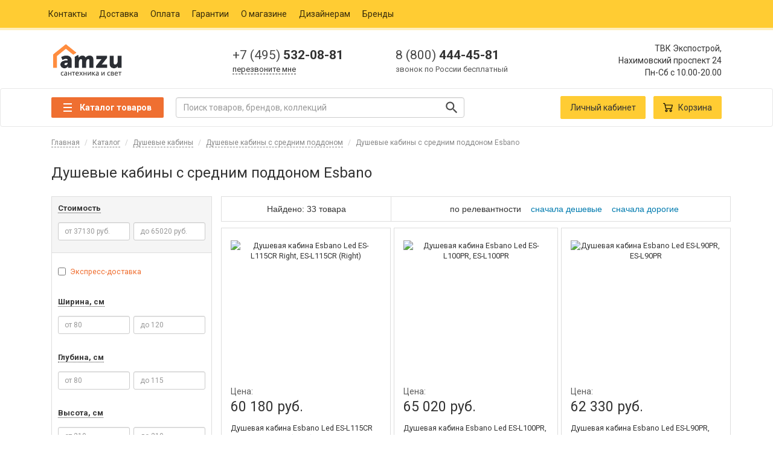

--- FILE ---
content_type: text/html; charset=UTF-8
request_url: https://amzu.ru/catalog/dushevye-kabiny/s-srednim-poddonom/esbano/
body_size: 18710
content:

<!DOCTYPE html>
<html lang="ru">
<head>
    <title>Душевые кабины с средним поддоном Esbano, купить душевую кабину с средним поддоном Эсбано в Москве в интернет-магазине Amzu</title><meta name="description" content="Душевые кабины с средним поддоном Esbano по цене от 37130 рублей купить в интернет-магазине сантехники. Большой ассортимент, быстрая доставка, низкие цены! Звоните +7 (495) 532-08-81">
<meta name="csrf-param" content="csrfFrontend">
<meta name="csrf-token" content="QsWwAU2TswxOaIUVbgOutDnkCZvKLm1D35QjYJ6Z2Y4ygNdsCOL0ZScJ6HE2ap7YCdB7qbxeNHKSwEVZ26yQ3g==">

<meta charset="UTF-8">
<meta name="viewport" content="width=device-width, initial-scale=1">
<meta name="yandex-verification" content="814d207107499c2f">
<link href="https://amzu.ru/catalog/dushevye-kabiny/s-srednim-poddonom/esbano/?page=2" rel="next">
<link href="https://amzu.ru/catalog/dushevye-kabiny/s-srednim-poddonom/esbano/" rel="canonical">
<link href="https://amzu.ru/favicon.ico" rel="shortcut icon">
<link href="https://amzu.ru/resources/apple-touch-icon-57x57.png" rel="apple-touch-icon" sizes="57x57">
<link href="https://amzu.ru/resources/apple-touch-icon-72x72.png" rel="apple-touch-icon" sizes="72x72">
<link href="https://amzu.ru/resources/apple-touch-icon-76x76.png" rel="apple-touch-icon" sizes="76x76">
<link href="https://amzu.ru/resources/apple-touch-icon-114x114.png" rel="apple-touch-icon" sizes="114x114">
<link href="https://amzu.ru/resources/apple-touch-icon-120x120.png" rel="apple-touch-icon" sizes="120x120">
<link href="https://amzu.ru/resources/apple-touch-icon-144x144.png" rel="apple-touch-icon" sizes="144x144">
<link href="https://amzu.ru/resources/apple-touch-icon-152x152.png" rel="apple-touch-icon" sizes="152x152">
<link href="https://amzu.ru/resources/apple-touch-icon-180x180.png" rel="apple-touch-icon" sizes="180x180">
<link href="https://amzu.ru/resources/app.min.css?1639478724" rel="stylesheet">
<script>var inputmask_5b3177d1 = {"mask":"+7 999 999 99 99"};</script>    <!-- Google Tag Manager -->
    <script>(function (w, d, s, l, i) {
            w[l] = w[l] || [];
            w[l].push({
                'gtm.start':
                    new Date().getTime(), event: 'gtm.js'
            });
            var f = d.getElementsByTagName(s)[0],
                j = d.createElement(s), dl = l != 'dataLayer' ? '&l=' + l : '';
            j.async = true;
            j.src =
                'https://www.googletagmanager.com/gtm.js?id=' + i + dl;
            f.parentNode.insertBefore(j, f);
        })(window, document, 'script', 'dataLayer', 'GTM-W54B29G');</script>
    <!-- End Google Tag Manager -->
    <!-- Facebook Pixel Code -->
    <script>
        !function (f, b, e, v, n, t, s) {
            if (f.fbq) return;
            n = f.fbq = function () {
                n.callMethod ?
                    n.callMethod.apply(n, arguments) : n.queue.push(arguments)
            };
            if (!f._fbq) f._fbq = n;
            n.push = n;
            n.loaded = !0;
            n.version = '2.0';
            n.queue = [];
            t = b.createElement(e);
            t.async = !0;
            t.src = v;
            s = b.getElementsByTagName(e)[0];
            s.parentNode.insertBefore(t, s)
        }(window, document, 'script',
            'https://connect.facebook.net/en_US/fbevents.js');
        fbq('init', '125748718197518');
        fbq('track', 'PageView');
    </script>
    <!-- End Facebook Pixel Code -->

</head>
<body>

    <!-- Google Tag Manager (noscript) -->
    <noscript>
        <iframe src="https://www.googletagmanager.com/ns.html?id=GTM-W54B29G"
                height="0" width="0" style="display:none;visibility:hidden"></iframe>
    </noscript>
    <!-- End Google Tag Manager (noscript) -->
    <!-- Facebook Pixel Code -->
    <noscript>
        <img height="1" width="1" src="https://www.facebook.com/tr?id=125748718197518&ev=PageView&noscript=1"/>
    </noscript>
    <!-- End Facebook Pixel Code -->
<nav id="navbar-v2" class="navbar navbar-default navbar-static-top hidden-xs">
    <div class="container">
        <ul class="nav navbar-nav">
            <li><a href="/contact/">Контакты</a></li>
            <li><a href="/delivery/">Доставка</a></li>
            <li><a href="/payment/">Оплата</a></li>
            <li><a href="/guaranty/">Гарантии</a></li>
            <li><a href="/about/">О магазине</a></li>
            <li><a href="/designers/">Дизайнерам</a></li>
            <li><a href="/brand/">Бренды</a></li>
        </ul>
    </div>
</nav>
<div id="header-v2" class="container hidden-xs">
    <div class="col-sm-3 col-md-3">
                    <a href="/">
                <img src="https://amzu.ru/logo.png"
                     class="header-v2__logotype img-responsive"
                     alt="Amzu.ru"
                     title="Интернет-магазин Amzu.ru">
            </a>
            </div>

    <!-- CONTACTS -->
    <div class="header-v2__contacts col-sm-5 col-md-6">
        <div class="header-v2__contacts-item col-xs-6">
            <a href="tel:+74955320881" rel="nofollow">
                <span>+7 (495)</span> 532-08-81
            </a>

            <span class="header-v2__contacts-item-tooltip">
                <a href="javascript:void(0);" rel="nofollow" class="blue" data-toggle="modal"
                   data-target="#modalCallback">перезвоните мне</a>
            </span>
        </div>
        <div class="header-v2__contacts-item col-xs-6">
            <a href="tel:+78004444581" rel="nofollow">
                <span>8 (800)</span> 444-45-81
            </a>
            <span class="header-v2__contacts-item-tooltip">звонок по России бесплатный</span>
        </div>
    </div>
    <!-- CONTACTS END-->

    <div class="header-v2__address col-sm-4 col-md-3 text-right">
        <div itemscope itemtype="http://schema.org/Organization">
            <span itemprop="name" class="hidden">Сантехника AMZU.ru</span>
            <div itemprop="address" itemscope itemtype="http://schema.org/PostalAddress">
                <span itemprop="streetAddress">ТВК Экспострой,<br/>Нахимовский проспект 24</span>
                <span itemprop="postalCode" class="hidden">117218</span>
                <span itemprop="addressLocality" class="hidden">Россия, Москва</span>
            </div>
        </div>

        <p class="header-v2__address-hours">
            <time itemprop="openingHours" datetime="Mo-Sa 10.00-20.00">Пн-Сб с 10.00-20.00</time>
        </p>
    </div>
</div>


<!--noindex-->
<nav id="top-menu" class="navbar navbar-default">
    <div class="container">
        <div class="navbar-header">
            <button class="navbar-toggle" type="button" data-toggle="collapse" data-target=".js-navbar-collapse">
                <span class="sr-only"> Toggle navigation </span>
                <span class="icon-bar"></span>
                <span class="icon-bar"></span>
                <span class="icon-bar"></span>
            </button>

            <a href="/">
                <img src="https://amzu.ru/logo.png"
                     alt="Интернет магазин сантехники Амзу.ру"
                     class="visible-xs"
                     style="height: 40px;margin-top: 6px;left: 40%;float: left;position: absolute;"/>
            </a>

            <a href="/cart/" rel="nofollow">
                <button class="navbar-toggle navbar-toggle-cart" type="button">
                    <span class="glyphicon glyphicon-shopping-cart" aria-hidden="true"></span>
                    <span class="countProductsInCart mobile"></span>
                </button>
            </a>
        </div>

        <div class="collapse navbar-collapse js-navbar-collapse">
                            <div class="menuSection">
    <button class="catalogButton">
        <span class="catalogButton__line"></span>
        <span class="catalogButton__text">Каталог товаров</span>
    </button>

    <nav class="menu hide">
        <ul class="menuFirst">
                            <li class="menuFirst__li" data-container="cleaning">
                    <span class="menuFirst__span">
                        Клининг
                    </span>

                    <ul class="menuSecond hide">
                                                    <li class="menuSecond__li" data-key="antiseptik">
                                <a href="/catalog/antiseptik/"
                                   class="menuSecond__span">Антисептики</a>

                                
                            </li>
                                                    <li class="menuSecond__li" data-key="dispensery-dlya-antiseptika">
                                <a href="/catalog/dispensery-dlya-antiseptika/"
                                   class="menuSecond__span">Диспенсеры для антисептика</a>

                                
                            </li>
                                                    <li class="menuSecond__li" data-key="maski-dlya-lica">
                                <a href="/catalog/maski-dlya-lica/"
                                   class="menuSecond__span">Маски для лица</a>

                                
                            </li>
                                                    <li class="menuSecond__li" data-key="dispensery-dlya-myla">
                                <a href="/catalog/dispensery-dlya-myla/"
                                   class="menuSecond__span">Диспенсеры для мыла</a>

                                
                            </li>
                                                    <li class="menuSecond__li" data-key="dispensery-bumazhnyh-polotenec">
                                <a href="/catalog/dispensery-bumazhnyh-polotenec/"
                                   class="menuSecond__span">Диспенсеры бумажных полотенец</a>

                                
                            </li>
                                                    <li class="menuSecond__li" data-key="osvezhiteli-vozduha">
                                <a href="/catalog/osvezhiteli-vozduha/"
                                   class="menuSecond__span">Освежители воздуха</a>

                                
                            </li>
                                                    <li class="menuSecond__li" data-key="bumazhnye-polotenca">
                                <a href="/catalog/bumazhnye-polotenca/"
                                   class="menuSecond__span">Бумажные полотенца</a>

                                
                            </li>
                                                    <li class="menuSecond__li" data-key="feny-dlya-volos">
                                <a href="/catalog/feny-dlya-volos/"
                                   class="menuSecond__span">Фены для волос</a>

                                
                            </li>
                                                    <li class="menuSecond__li" data-key="sushilki-dlya-ruk">
                                <a href="/catalog/sushilki-dlya-ruk/"
                                   class="menuSecond__span">Сушилки для рук</a>

                                
                            </li>
                                                    <li class="menuSecond__li" data-key="protirochnyi-material">
                                <a href="/catalog/protirochnyi-material/"
                                   class="menuSecond__span">Протирочный материал</a>

                                
                            </li>
                                                    <li class="menuSecond__li" data-key="pepelnicy">
                                <a href="/catalog/pepelnicy/"
                                   class="menuSecond__span">Пепельницы</a>

                                
                            </li>
                                                    <li class="menuSecond__li" data-key="dispensery-tualetnoi-bumagi">
                                <a href="/catalog/dispensery-tualetnoi-bumagi/"
                                   class="menuSecond__span">Диспенсеры туалетной бумаги</a>

                                
                            </li>
                                                    <li class="menuSecond__li" data-key="zhidkoe-mylo">
                                <a href="/catalog/zhidkoe-mylo/"
                                   class="menuSecond__span">Жидкое мыло</a>

                                
                            </li>
                                                    <li class="menuSecond__li" data-key="dispensery-dlya-salfetok">
                                <a href="/catalog/dispensery-dlya-salfetok/"
                                   class="menuSecond__span">Диспенсеры для салфеток</a>

                                
                            </li>
                                                    <li class="menuSecond__li" data-key="dispensery-dlya-osvezhitelei">
                                <a href="/catalog/dispensery-dlya-osvezhitelei/"
                                   class="menuSecond__span">Диспенсеры для освежителей воздуха</a>

                                
                            </li>
                                                    <li class="menuSecond__li" data-key="dispensery-dlya-pokrytii-na-unitaz">
                                <a href="/catalog/dispensery-dlya-pokrytii-na-unitaz/"
                                   class="menuSecond__span">Диспенсеры для покрытий на унитаз</a>

                                
                            </li>
                                                    <li class="menuSecond__li" data-key="dispensery-dlya-gigienicheskih-paketov">
                                <a href="/catalog/dispensery-dlya-gigienicheskih-paketov/"
                                   class="menuSecond__span">Диспенсеры для гигиенических пакетов</a>

                                
                            </li>
                                                    <li class="menuSecond__li" data-key="pokrytiya-na-unitaz">
                                <a href="/catalog/pokrytiya-na-unitaz/"
                                   class="menuSecond__span">Покрытия на унитаз</a>

                                
                            </li>
                                                    <li class="menuSecond__li" data-key="gigienicheskie-pakety">
                                <a href="/catalog/gigienicheskie-pakety/"
                                   class="menuSecond__span">Гигиенические пакеты</a>

                                
                            </li>
                                                    <li class="menuSecond__li" data-key="dispensery-dlya-protirochnyh-materialov">
                                <a href="/catalog/dispensery-dlya-protirochnyh-materialov/"
                                   class="menuSecond__span">Диспенсеры для протирочных материалов</a>

                                
                            </li>
                                                    <li class="menuSecond__li" data-key="tualetnaya-bumaga">
                                <a href="/catalog/tualetnaya-bumaga/"
                                   class="menuSecond__span">Туалетная бумага</a>

                                
                            </li>
                                            </ul>
                </li>
                            <li class="menuFirst__li" data-container="bathroom_fixtures">
                    <span class="menuFirst__span">
                        Сантехника
                    </span>

                    <ul class="menuSecond hide">
                                                    <li class="menuSecond__li" data-key="vanny">
                                <a href="/catalog/vanny/"
                                   class="menuSecond__span">Ванны</a>

                                <div class="menuThird hide">
    <div class="menuThird__top">
        <a href="/catalog/vanny/"
           data-type="icon">Каталог ванн</a>
    </div>
    <div class="menuThirdMiddle">
        <div class="menuThirdMiddle__column">
            <div class="menuThirdMiddle__list">
                <div class="menuThirdMiddle__title">
                    Тип
                </div>
                <a href="/catalog/vanny/akrilovye/" class="menuThirdMiddle__item">
                    Акриловые ванны
                </a>
                <a href="/catalog/vanny/chugunnye/" class="menuThirdMiddle__item">
                    Чугунные ванны
                </a>
                <a href="/catalog/vanny/stalnye/" class="menuThirdMiddle__item">
                    Стальные ванны
                </a>
            </div>
        </div>
    </div>
</div>

                            </li>
                                                    <li class="menuSecond__li" data-key="unitazy">
                                <a href="/catalog/unitazy/"
                                   class="menuSecond__span">Унитазы</a>

                                <div class="menuThird hide">
    <div class="menuThird__top">
        <a href="/catalog/unitazy/"
           data-type="icon">Каталог унитазов</a>
    </div>
    <div class="menuThirdMiddle">
        <div class="menuThirdMiddle__column">
            <div class="menuThirdMiddle__list">
                <div class="menuThirdMiddle__title">
                    Тип унитаза
                </div>
                <a href="/catalog/unitazy/podvesnye/" class="menuThirdMiddle__item">
                    Подвесные унитазы
                </a>
                <a href="/catalog/unitazy/pristavnye/" class="menuThirdMiddle__item">
                    Приставные унитазы
                </a>
                <a href="/catalog/unitazy/kompakt/" class="menuThirdMiddle__item">
                    Унитазы-компакт
                </a>
            </div>
            <div class="menuThirdMiddle__type">
                <a href="/catalog/unitazy/komplekty/">
                    Унитазы-комплекты
                </a>
            </div>
        </div>
        <div class="menuThirdMiddle__column">
            <div class="menuThirdMiddle__list">
                <div class="menuThirdMiddle__title">
                    Направление выпуска
                </div>
                <a href="/catalog/unitazy/s-gorizontalnym-vypuskom/" class="menuThirdMiddle__item">
                    Унитазы с горизонтальным выпуском
                </a>
                <a href="/catalog/unitazy/s-kosym-vypuskom/" class="menuThirdMiddle__item">
                    Унитазы с косым выпуском
                </a>
                <a href="/catalog/unitazy/s-vertikalnym-vypuskom/" class="menuThirdMiddle__item">
                    Унитазы с вертикальным выпуском
                </a>
            </div>
            <div class="menuThirdMiddle__type">
                <a href="/installyacii/">
                    Инсталляции
                </a>
            </div>
        </div>
        <div class="menuThirdMiddle__column">
            <div class="menuThirdMiddle__list">
                <div class="menuThirdMiddle__title">
                    Материал
                </div>
                <a href="/catalog/unitazy/farforovye/" class="menuThirdMiddle__item">
                    Фарфоровые унитазы
                </a>
                <a href="/catalog/unitazy/fayansovye/" class="menuThirdMiddle__item">
                    Фаянсовые унитазы
                </a>
            </div>
        </div>
        <div class="menuThirdMiddle__column">
            <div class="menuThirdMiddle__list">
                <div class="menuThirdMiddle__title">
                    Цена
                </div>
                <a href="/catalog/unitazy/premium/" class="menuThirdMiddle__item">
                    Премиум унитазы
                </a>
                <a href="/catalog/unitazy/deshovye-ekonom/" class="menuThirdMiddle__item">
                    Дешёвые унитазы
                </a>
            </div>
        </div>
    </div>
</div>

                            </li>
                                                    <li class="menuSecond__li" data-key="rakoviny">
                                <a href="/catalog/rakoviny/"
                                   class="menuSecond__span">Раковины</a>

                                <div class="menuThird hide">
    <div class="menuThird__top">
        <a href="/catalog/rakoviny/"
           data-type="icon">Каталог раковин</a>
    </div>
    <div class="menuThirdMiddle">
        <div class="menuThirdMiddle__column">
            <div class="menuThirdMiddle__list">
                <div class="menuThirdMiddle__title">
                    Тип раковины
                </div>
                <a href="/catalog/rakoviny/podvesnye/" class="menuThirdMiddle__item">
                    Подвесные раковины для ванной
                </a>
                <a href="/catalog/rakoviny/nakladnye/" class="menuThirdMiddle__item">
                    Накладные раковины для ванной
                </a>
                <a href="/catalog/rakoviny/rukomoiniki/" class="menuThirdMiddle__item">
                    Рукомойники для ванной и туалета
                </a>
                <a href="/catalog/rakoviny/s-pyedestalom/" class="menuThirdMiddle__item">
                    Раковины с пьедесталом
                </a>
                <a href="/catalog/rakoviny/vstraivaemye-sverhu/" class="menuThirdMiddle__item">
                    Встраиваемые сверху раковины для ванной
                </a>
                <a href="/catalog/rakoviny/vstraivaemye-snizu/" class="menuThirdMiddle__item">
                    Встраиваемые снизу раковины для ванной
                </a>
                <a href="/catalog/rakoviny/stoleshnicy/" class="menuThirdMiddle__item">
                    Раковины-столешницы для ванной
                </a>
            </div>
        </div>
        <div class="menuThirdMiddle__column">
            <div class="menuThirdMiddle__list">
                <div class="menuThirdMiddle__title">
                    Форма
                </div>
                <a href="/catalog/rakoviny/pryamougolnye/" class="menuThirdMiddle__item">
                    Прямоугольные раковины для ванной
                </a>
                <a href="/catalog/rakoviny/polukruglye/" class="menuThirdMiddle__item">
                    Полукруглые раковины для ванной
                </a>
                <a href="/catalog/rakoviny/ovalnye/" class="menuThirdMiddle__item">
                    Овальные раковины для ванной
                </a>
                <a href="/catalog/rakoviny/kruglye/" class="menuThirdMiddle__item">
                    Круглые раковины для ванной
                </a>
            </div>
        </div>
    </div>
</div>

                            </li>
                                                    <li class="menuSecond__li" data-key="smesiteli">
                                <a href="/catalog/smesiteli/"
                                   class="menuSecond__span">Смесители</a>

                                <div class="menuThird hide">
    <div class="menuThird__top">
        <a href="/catalog/smesiteli/"
           data-type="icon">Каталог смесителей</a>
    </div>
    <div class="menuThirdMiddle">
        <div class="menuThirdMiddle__column">
            <div class="menuThirdMiddle__list">
                <div class="menuThirdMiddle__title">
                    Назначение
                </div>
                <a href="/catalog/smesiteli/dlya-rakoviny/" class="menuThirdMiddle__item">
                    Смесители для раковины
                </a>
                <a href="/catalog/smesiteli/dlya-kuhni/" class="menuThirdMiddle__item">
                    Смесители для кухни
                </a>
                <a href="/catalog/smesiteli/dlya-vannoi-s-dushem/" class="menuThirdMiddle__item">
                    Смесители для ванной с душем
                </a>
                <a href="/catalog/smesiteli/dlya-vstraivaemyh-sistem/" class="menuThirdMiddle__item">
                    Смесители для встраиваемых систем
                </a>
                <a href="/catalog/smesiteli/dlya-dusha/" class="menuThirdMiddle__item">
                    Смесители для душа
                </a>
                <a href="/catalog/smesiteli/dlya-bide/" class="menuThirdMiddle__item">
                    Смесители для биде
                </a>
                <a href="/catalog/smesiteli/universalnye/" class="menuThirdMiddle__item">
                    Универсальные смесители
                </a>
                <a href="/catalog/smesiteli/na-bort-vanny/" class="menuThirdMiddle__item">
                    Смесители на борт ванны
                </a>
            </div>
        </div>
        <div class="menuThirdMiddle__column">
            <div class="menuThirdMiddle__list">
                <div class="menuThirdMiddle__title">
                    Цвет
                </div>
                <a href="/catalog/smesiteli/bezhevye/" class="menuThirdMiddle__item">
                    Бежевые смесители
                </a>
                <a href="/catalog/smesiteli/belye/" class="menuThirdMiddle__item">
                    Белые смесители
                </a>
                <a href="/catalog/smesiteli/bronza/" class="menuThirdMiddle__item">
                    Бронзовые смесители
                </a>
                <a href="/catalog/smesiteli/zolotye/" class="menuThirdMiddle__item">
                    Золотые смесители
                </a>
                <a href="/catalog/smesiteli/serye/" class="menuThirdMiddle__item">
                    Сервые смесители
                </a>
                <a href="/catalog/smesiteli/hrom/" class="menuThirdMiddle__item">
                    Смесители хром
                </a>
                <a href="/catalog/smesiteli/chernye/" class="menuThirdMiddle__item">
                    Черные смесители
                </a>
            </div>
        </div>
    </div>
</div>

                            </li>
                                                    <li class="menuSecond__li" data-key="dush">
                                <a href="/catalog/dush/"
                                   class="menuSecond__span">Души</a>

                                <div class="menuThird hide">
    <div class="menuThird__top">
        <a href="/catalog/dush/"
           data-type="icon">Каталог душей</a>
    </div>
    <div class="menuThirdMiddle">
        <div class="menuThirdMiddle__column">
            <div class="menuThirdMiddle__list">
                <div class="menuThirdMiddle__title">
                    Тип
                </div>
                <a href="/catalog/dush/dushevye-garnitury/" class="menuThirdMiddle__item">
                    Душевые гарнитуры
                </a>
                <a href="/catalog/dush/dushevye-stoiki/" class="menuThirdMiddle__item">
                    Душевые стойки
                </a>
                <a href="/catalog/dush/dushevye-komplekty/" class="menuThirdMiddle__item">
                    Душевые комплекты
                </a>
                <a href="/catalog/dush/dushevye-paneli/" class="menuThirdMiddle__item">
                    Душевые панели
                </a>
                <a href="/catalog/dush/gigienicheskii-dush/" class="menuThirdMiddle__item">
                    Гигиенический души
                </a>
                <a href="/catalog/dush/dushevye-leiki/" class="menuThirdMiddle__item">
                    Душевые лейки
                </a>
                <a href="/catalog/dush/dushevye-shlangi/" class="menuThirdMiddle__item">
                    Шланги для душа
                </a>
                <a href="/catalog/dush/derzhateli-dlya-dusha/" class="menuThirdMiddle__item">
                    Держатели для душа
                </a>
                <a href="/catalog/dush/dushevye-shtangi/" class="menuThirdMiddle__item">
                    Душевые штанги
                </a>
            </div>
        </div>
    </div>
</div>

                            </li>
                                                    <li class="menuSecond__li" data-key="dushevye-kabiny">
                                <a href="/catalog/dushevye-kabiny/"
                                   class="menuSecond__span">Душевые кабины</a>

                                <div class="menuThird hide">
    <div class="menuThird__top">
        <a href="/catalog/dushevye-kabiny/"
           data-type="icon">Каталог душевых кабин</a>
    </div>
    <div class="menuThirdMiddle">
        <div class="menuThirdMiddle__column">
            <div class="menuThirdMiddle__list">
                <div class="menuThirdMiddle__title">
                    Размер
                </div>
                <a href="/catalog/dushevye-kabiny/70x70/" class="menuThirdMiddle__item">
                    Душевые кабины 70х70 см
                </a>
                <a href="/catalog/dushevye-kabiny/80x80/" class="menuThirdMiddle__item">
                    Душевые кабины 80х80 см
                </a>
                <a href="/catalog/dushevye-kabiny/90x90/" class="menuThirdMiddle__item">
                    Душевые кабины 90х90 см
                </a>
                <a href="/catalog/dushevye-kabiny/100x100/" class="menuThirdMiddle__item">
                    Душевые кабины 100х100 см
                </a>
                <a href="/catalog/dushevye-kabiny/110x110/" class="menuThirdMiddle__item">
                    Душевые кабины 110x110 см
                </a>
                <a href="/catalog/dushevye-kabiny/120x120/" class="menuThirdMiddle__item">
                    Душевые кабины 120x120 см
                </a>
            </div>
        </div>
        <div class="menuThirdMiddle__column">
            <div class="menuThirdMiddle__list">
                <div class="menuThirdMiddle__title">
                    Форма
                </div>
                <a href="/catalog/dushevye-kabiny/uglovye/" class="menuThirdMiddle__item">
                    Угловые душевые кабины
                </a>
                <a href="/catalog/dushevye-kabiny/pryamougolnye/" class="menuThirdMiddle__item">
                    Прямоугольные душевые кабины
                </a>
                <a href="/catalog/dushevye-kabiny/pyatiugolnye/" class="menuThirdMiddle__item">
                    Пятиугольные душевые кабины
                </a>
                <a href="/catalog/dushevye-kabiny/kvadratnye/" class="menuThirdMiddle__item">
                    Квадратные душевые кабины
                </a>
            </div>
        </div>
        <div class="menuThirdMiddle__column">
            <div class="menuThirdMiddle__list">
                <div class="menuThirdMiddle__title">
                    Вид поддона
                </div>
                <a href="/catalog/dushevye-kabiny/s-vysokim-poddonom/" class="menuThirdMiddle__item">
                    Душевые кабины с высоким поддоном
                </a>
                <a href="/catalog/dushevye-kabiny/s-srednim-poddonom/" class="menuThirdMiddle__item">
                    Душевые кабины с средним поддоном
                </a>
                <a href="/catalog/dushevye-kabiny/s-nizkim-poddonom/" class="menuThirdMiddle__item">
                    Душевые кабины с низким поддоном
                </a>
            </div>
        </div>
        <div class="menuThirdMiddle__column">
            <div class="menuThirdMiddle__list">
                <div class="menuThirdMiddle__title">
                    Функциональность
                </div>
                <a href="/catalog/dushevye-kabiny/bez-kryshi/" class="menuThirdMiddle__item">
                    Открытые душевые кабины (без крыши)
                </a>
                <a href="/catalog/dushevye-kabiny/s-kryshei/" class="menuThirdMiddle__item">
                    Закрытые душевые кабины (с крышей)
                </a>
                <a href="/catalog/dushevye-kabiny/gidromassazhnye/" class="menuThirdMiddle__item">
                    Гидромассажные душевые кабины
                </a>
                <a href="/catalog/dushevye-kabiny/bez-gidromassazha/" class="menuThirdMiddle__item">
                    Душевые кабины без гидромассажа
                </a>
                <a href="/catalog/dushevye-kabiny/s-tropicheskim-dushem/" class="menuThirdMiddle__item">
                    Душевые кабины с тропическим душем
                </a>
            </div>
        </div>
    </div>
</div>

                            </li>
                                                    <li class="menuSecond__li" data-key="dushevye-boksy">
                                <a href="/catalog/dushevye-boksy/"
                                   class="menuSecond__span">Душевые боксы</a>

                                
                            </li>
                                                    <li class="menuSecond__li" data-key="kuhonnye-moiki">
                                <a href="/catalog/kuhonnye-moiki/"
                                   class="menuSecond__span">Кухонные мойки</a>

                                <div class="menuThird hide">
    <div class="menuThird__top">
        <a href="/catalog/kuhonnye-moiki/"
           data-type="icon">Каталог кухонных моек</a>
    </div>
    <div class="menuThirdMiddle">
        <div class="menuThirdMiddle__column">
            <div class="menuThirdMiddle__list">
                <div class="menuThirdMiddle__title">
                    Монтаж
                </div>
                <a href="/catalog/kuhonnye-moiki/nakladnye/" class="menuThirdMiddle__item">
                    Мойки накладные для кухни
                </a>
                <a href="/catalog/kuhonnye-moiki/pod-stoleshnicu/" class="menuThirdMiddle__item">
                    Мойки под столешницу
                </a>
                <a href="/catalog/kuhonnye-moiki/vreznye/" class="menuThirdMiddle__item">
                    Врезные мойки для кухни
                </a>
            </div>
        </div>
        <div class="menuThirdMiddle__column">
            <div class="menuThirdMiddle__list">
                <div class="menuThirdMiddle__title">
                    Материал
                </div>
                <a href="/catalog/kuhonnye-moiki/iz-iskusstvennogo-kamnya/" class="menuThirdMiddle__item">
                    Мойки для кухни из искусственного камня
                </a>
                <a href="/catalog/kuhonnye-moiki/granitnye/" class="menuThirdMiddle__item">
                    Гранитные мойки на кухню
                </a>
                <a href="/catalog/kuhonnye-moiki/iz-nerzhaveyki/" class="menuThirdMiddle__item">
                    Мойки из нержавейки для кухни
                </a>
            </div>
        </div>
        <div class="menuThirdMiddle__column">
            <div class="menuThirdMiddle__list">
                <div class="menuThirdMiddle__title">
                    Форма
                </div>
                <a href="/catalog/kuhonnye-moiki/pryamougolnye/" class="menuThirdMiddle__item">
                    Прямоугольные кухонные мойки
                </a>
                <a href="/catalog/kuhonnye-moiki/kruglye/" class="menuThirdMiddle__item">
                    Круглые мойки для кухни
                </a>
                <a href="/catalog/kuhonnye-moiki/ovalnye/" class="menuThirdMiddle__item">
                    Раковины для кухни овальные
                </a>
                <a href="/catalog/kuhonnye-moiki/treugolnye/" class="menuThirdMiddle__item">
                    Раковины для кухни треугольные
                </a>
                <a href="/catalog/kuhonnye-moiki/kvadratnaya/" class="menuThirdMiddle__item">
                    Квадратная раковина для кухни
                </a>
            </div>
        </div>
        <div class="menuThirdMiddle__column">
            <div class="menuThirdMiddle__list">
                <div class="menuThirdMiddle__title">
                    Цвет
                </div>
                <a href="/catalog/kuhonnye-moiki/bezhevye/" class="menuThirdMiddle__item">
                    Бежевые мойки для кухни
                </a>
                <a href="/catalog/kuhonnye-moiki/belye/" class="menuThirdMiddle__item">
                    Белые мойки для кухни
                </a>
                <a href="/catalog/kuhonnye-moiki/pod-bronzu/" class="menuThirdMiddle__item">
                    Мойки для кухни под бронзу
                </a>
                <a href="/catalog/kuhonnye-moiki/stal/" class="menuThirdMiddle__item">
                    Мойки для кухни сталь
                </a>
                <a href="/catalog/kuhonnye-moiki/korichnevye/" class="menuThirdMiddle__item">
                    Раковины для кухни коричневые
                </a>
                <a href="/catalog/kuhonnye-moiki/chernye/" class="menuThirdMiddle__item">
                    Раковины для кухни черные
                </a>
            </div>
        </div>
    </div>
</div>

                            </li>
                                                    <li class="menuSecond__li" data-key="installyacii">
                                <a href="/catalog/installyacii/"
                                   class="menuSecond__span">Инсталляции</a>

                                
                            </li>
                                                    <li class="menuSecond__li" data-key="bide">
                                <a href="/catalog/bide/"
                                   class="menuSecond__span">Биде</a>

                                <div class="menuThird hide">
    <div class="menuThird__top">
        <a href="/catalog/bide/"
           data-type="icon">Каталог биде</a>
    </div>
    <div class="menuThirdMiddle">
        <div class="menuThirdMiddle__column">
            <div class="menuThirdMiddle__list">
                <div class="menuThirdMiddle__title">
                    Тип установки
                </div>
                <a href="/catalog/bide/napolnye/" class="menuThirdMiddle__item">
                    Биде напольные
                </a>
                <a href="/catalog/bide/podvesnye/" class="menuThirdMiddle__item">
                    Биде подвесные
                </a>
            </div>
        </div>
        <div class="menuThirdMiddle__column">
            <div class="menuThirdMiddle__list">
                <div class="menuThirdMiddle__title">
                    Направление выпуска
                </div>
                <a href="/catalog/bide/s-gorizontalnym-vypuskom/" class="menuThirdMiddle__item">
                    Биде с горизонтальным выпуском
                </a>
                <a href="/catalog/bide/s-vertikalnym-vypuskom/" class="menuThirdMiddle__item">
                    Биде с вертикальным выпуском
                </a>
            </div>
        </div>
        <div class="menuThirdMiddle__column">
            <div class="menuThirdMiddle__list">
                <div class="menuThirdMiddle__title">
                    Цвет
                </div>
                <a href="/catalog/bide/belye/" class="menuThirdMiddle__item">
                    Биде белые
                </a>
                <a href="/catalog/bide/chernye/" class="menuThirdMiddle__item">
                    Биде черные
                </a>
                <a href="/catalog/bide/cvetnye/" class="menuThirdMiddle__item">
                    Биде цветные
                </a>
            </div>
        </div>
        <div class="menuThirdMiddle__column">
            <div class="menuThirdMiddle__list">
                <div class="menuThirdMiddle__title">
                    Цена
                </div>
                <a href="/catalog/bide/premium/" class="menuThirdMiddle__item">
                    Биде премиум
                </a>
            </div>
        </div>
    </div>
</div>

                            </li>
                                                    <li class="menuSecond__li" data-key="pissuary">
                                <a href="/catalog/pissuary/"
                                   class="menuSecond__span">Писсуары</a>

                                
                            </li>
                                                    <li class="menuSecond__li" data-key="sifony">
                                <a href="/catalog/sifony/"
                                   class="menuSecond__span">Сифоны</a>

                                
                            </li>
                                                    <li class="menuSecond__li" data-key="dispouzery">
                                <a href="/catalog/dispouzery/"
                                   class="menuSecond__span">Диспоузеры</a>

                                
                            </li>
                                                    <li class="menuSecond__li" data-key="santehnicheskie-ljuki">
                                <a href="/catalog/santehnicheskie-ljuki/"
                                   class="menuSecond__span">Сантехнические люки</a>

                                
                            </li>
                                                    <li class="menuSecond__li" data-key="dushevye-poddony">
                                <a href="/catalog/dushevye-poddony/"
                                   class="menuSecond__span">Душевые поддоны</a>

                                <div class="menuThird hide">
    <div class="menuThird__top">
        <a href="/catalog/dushevye-poddony/"
           data-type="icon">Каталог душевых поддонов</a>
    </div>
    <div class="menuThirdMiddle">
        <div class="menuThirdMiddle__column">
            <div class="menuThirdMiddle__list">
                <div class="menuThirdMiddle__title">
                    Размер
                </div>
                <a href="/catalog/dushevye-poddony/80x80/" class="menuThirdMiddle__item">
                    Душевые поддоны 80х80 см
                </a>
                <a href="/catalog/dushevye-poddony/90x90/" class="menuThirdMiddle__item">
                    Душевые поддоны 90x90 см
                </a>
                <a href="/catalog/dushevye-poddony/70x70/" class="menuThirdMiddle__item">
                    Душевые поддоны 70x70 см
                </a>
                <a href="/catalog/dushevye-poddony/120x80/" class="menuThirdMiddle__item">
                    Душевые поддоны 120x80 см
                </a>
            </div>
        </div>
        <div class="menuThirdMiddle__column">
            <div class="menuThirdMiddle__list">
                <div class="menuThirdMiddle__title">
                    Материал
                </div>
                <a href="/catalog/dushevye-poddony/iz-iskusstvennogo-kamnya/" class="menuThirdMiddle__item">
                    Душевые поддоны из искусственного камня
                </a>
            </div>
        </div>
        <div class="menuThirdMiddle__column">
            <div class="menuThirdMiddle__list">
                <div class="menuThirdMiddle__title">
                    Вид
                </div>
                <a href="/catalog/dushevye-poddony/glubokie/" class="menuThirdMiddle__item">
                    Глубокие душевые поддоны
                </a>
            </div>
        </div>
    </div>
</div>

                            </li>
                                                    <li class="menuSecond__li" data-key="dushevye-ugolki">
                                <a href="/catalog/dushevye-ugolki/"
                                   class="menuSecond__span">Душевые уголки</a>

                                <div class="menuThird hide">
    <div class="menuThird__top">
        <a href="/catalog/dushevye-ugolki/"
           data-type="icon">Каталог душевых уголков</a>
    </div>
    <div class="menuThirdMiddle">
        <div class="menuThirdMiddle__column">
            <div class="menuThirdMiddle__list">
                <div class="menuThirdMiddle__title">
                    Размер
                </div>
                <a href="/catalog/dushevye-ugolki/80x80/" class="menuThirdMiddle__item">
                    Душевые уголки 80х80 см
                </a>
                <a href="/catalog/dushevye-ugolki/90x90/" class="menuThirdMiddle__item">
                    Душевые уголки 90x90 см
                </a>
                <a href="/catalog/dushevye-ugolki/100x100/" class="menuThirdMiddle__item">
                    Душевые уголки 100x100 см
                </a>
                <a href="/catalog/dushevye-ugolki/120x80/" class="menuThirdMiddle__item">
                    Душевые уголки 120x80 см
                </a>
            </div>
        </div>
        <div class="menuThirdMiddle__column">
            <div class="menuThirdMiddle__list">
                <div class="menuThirdMiddle__title">
                    Вид поддона
                </div>
                <a href="/catalog/dushevye-ugolki/bez-poddona/" class="menuThirdMiddle__item">
                    без поддона
                </a>
                <a href="/catalog/dushevye-ugolki/s-poddonom/" class="menuThirdMiddle__item">
                    с поддоном
                </a>
                <a href="/catalog/dushevye-ugolki/s-vysokim-poddonom/" class="menuThirdMiddle__item">
                    с высоким поддоном
                </a>
            </div>
        </div>
        <div class="menuThirdMiddle__column">
            <div class="menuThirdMiddle__list">
                <div class="menuThirdMiddle__title">
                    Форма
                </div>
                <a href="/catalog/dushevye-ugolki/pryamougolnye/" class="menuThirdMiddle__item">
                    Прямоугольные душевые уголки
                </a>
                <a href="/catalog/dushevye-ugolki/kvadratnye/" class="menuThirdMiddle__item">
                    Квадратные душевые уголки
                </a>
            </div>
        </div>
    </div>
</div>

                            </li>
                                                    <li class="menuSecond__li" data-key="dushevye-dveri">
                                <a href="/catalog/dushevye-dveri/"
                                   class="menuSecond__span">Душевые двери</a>

                                
                            </li>
                                                    <li class="menuSecond__li" data-key="shtorki-na-vannu">
                                <a href="/catalog/shtorki-na-vannu/"
                                   class="menuSecond__span">Шторки на ванну</a>

                                
                            </li>
                                                    <li class="menuSecond__li" data-key="dushevye-peregorodki">
                                <a href="/catalog/dushevye-peregorodki/"
                                   class="menuSecond__span">Душевые перегородки</a>

                                
                            </li>
                                                    <li class="menuSecond__li" data-key="knopki-smyva">
                                <a href="/catalog/knopki-smyva/"
                                   class="menuSecond__span">Кнопки смыва</a>

                                
                            </li>
                                                    <li class="menuSecond__li" data-key="perekljuchateli-potokov">
                                <a href="/catalog/perekljuchateli-potokov/"
                                   class="menuSecond__span">Переключатели потоков</a>

                                
                            </li>
                                                    <li class="menuSecond__li" data-key="izlivy">
                                <a href="/catalog/izlivy/"
                                   class="menuSecond__span">Изливы</a>

                                
                            </li>
                                                    <li class="menuSecond__li" data-key="slivy-perelivy">
                                <a href="/catalog/slivy-perelivy/"
                                   class="menuSecond__span">Сливы-переливы</a>

                                
                            </li>
                                                    <li class="menuSecond__li" data-key="dushevye-trapy">
                                <a href="/catalog/dushevye-trapy/"
                                   class="menuSecond__span">Душевые трапы</a>

                                
                            </li>
                                                    <li class="menuSecond__li" data-key="dushevye-lotki">
                                <a href="/catalog/dushevye-lotki/"
                                   class="menuSecond__span">Душевые лотки</a>

                                
                            </li>
                                                    <li class="menuSecond__li" data-key="dekorativnye-reshetki">
                                <a href="/catalog/dekorativnye-reshetki/"
                                   class="menuSecond__span">Декоративные решетки</a>

                                
                            </li>
                                                    <li class="menuSecond__li" data-key="black">
                                <a href="/catalog/black/"
                                   class="menuSecond__span">Черная сантехника</a>

                                
                            </li>
                                            </ul>
                </li>
                            <li class="menuFirst__li" data-container="bathroom_furniture">
                    <span class="menuFirst__span">
                        Мебель для ванной
                    </span>

                    <ul class="menuSecond hide">
                                                    <li class="menuSecond__li" data-key="mebel-dlya-vannoi-komnaty">
                                <a href="/catalog/mebel-dlya-vannoi-komnaty/"
                                   class="menuSecond__span">Мебель для ванной</a>

                                
                            </li>
                                                    <li class="menuSecond__li" data-key="garnitury">
                                <a href="/catalog/garnitury/"
                                   class="menuSecond__span">Гарнитуры</a>

                                
                            </li>
                                                    <li class="menuSecond__li" data-key="zerkala">
                                <a href="/catalog/zerkala/"
                                   class="menuSecond__span">Зеркала</a>

                                
                            </li>
                                                    <li class="menuSecond__li" data-key="tumby-s-rakovinoi">
                                <a href="/catalog/tumby-s-rakovinoi/"
                                   class="menuSecond__span">Тумбы с раковиной</a>

                                
                            </li>
                                                    <li class="menuSecond__li" data-key="skafy-penaly">
                                <a href="/catalog/skafy-penaly/"
                                   class="menuSecond__span">Шкафы-пеналы</a>

                                
                            </li>
                                                    <li class="menuSecond__li" data-key="skafy">
                                <a href="/catalog/skafy/"
                                   class="menuSecond__span">Шкафы</a>

                                
                            </li>
                                                    <li class="menuSecond__li" data-key="tumby">
                                <a href="/catalog/tumby/"
                                   class="menuSecond__span">Тумбы</a>

                                
                            </li>
                                                    <li class="menuSecond__li" data-key="konsoli">
                                <a href="/catalog/konsoli/"
                                   class="menuSecond__span">Консоли</a>

                                
                            </li>
                                            </ul>
                </li>
                            <li class="menuFirst__li" data-container="climate">
                    <span class="menuFirst__span">
                        Климат
                    </span>

                    <ul class="menuSecond hide">
                                                    <li class="menuSecond__li" data-key="kondicionery">
                                <a href="/catalog/kondicionery/"
                                   class="menuSecond__span">Кондиционеры</a>

                                <div class="menuThird hide">
    <div class="menuThird__top">
        <a href="/catalog/kondicionery/"
           data-type="icon">Каталог кондиционеров</a>
    </div>
    <div class="menuThirdMiddle">
        <div class="menuThirdMiddle__column">
            <div class="menuThirdMiddle__list">
                <div class="menuThirdMiddle__title">
                    Монтаж
                </div>
                <a href="/catalog/kondicionery/nastennye/" class="menuThirdMiddle__item">
                    Настенные кондиционеры
                </a>
                <a href="/catalog/kondicionery/potolochnye/" class="menuThirdMiddle__item">
                    Потолочные кондиционеры
                </a>
            </div>
        </div>
    </div>
</div>

                            </li>
                                                    <li class="menuSecond__li" data-key="teplye-poly">
                                <a href="/catalog/teplye-poly/"
                                   class="menuSecond__span">Теплые полы</a>

                                
                            </li>
                                                    <li class="menuSecond__li" data-key="obogrevateli">
                                <a href="/catalog/obogrevateli/"
                                   class="menuSecond__span">Обогреватели</a>

                                
                            </li>
                                                    <li class="menuSecond__li" data-key="moiki-vozduha">
                                <a href="/catalog/moiki-vozduha/"
                                   class="menuSecond__span">Мойки воздуха</a>

                                
                            </li>
                                            </ul>
                </li>
                            <li class="menuFirst__li" data-container="water">
                    <span class="menuFirst__span">
                        Вода и водоочистка
                    </span>

                    <ul class="menuSecond hide">
                                                    <li class="menuSecond__li" data-key="filtry-ochistki">
                                <a href="/catalog/filtry-ochistki/"
                                   class="menuSecond__span">Фильтры очистки</a>

                                
                            </li>
                                                    <li class="menuSecond__li" data-key="soputstvujushhie-dlya-filtrov">
                                <a href="/catalog/soputstvujushhie-dlya-filtrov/"
                                   class="menuSecond__span">Сопутствующие для фильтров</a>

                                
                            </li>
                                            </ul>
                </li>
                            <li class="menuFirst__li" data-container="heating">
                    <span class="menuFirst__span">
                        Отопление
                    </span>

                    <ul class="menuSecond hide">
                                                    <li class="menuSecond__li" data-key="polotencesushiteli">
                                <a href="/catalog/polotencesushiteli/"
                                   class="menuSecond__span">Полотенцесушители</a>

                                
                            </li>
                                                    <li class="menuSecond__li" data-key="radiatory-otopleniya">
                                <a href="/catalog/radiatory-otopleniya/"
                                   class="menuSecond__span">Радиаторы отопления</a>

                                
                            </li>
                                            </ul>
                </li>
                            <li class="menuFirst__li" data-container="water_supply">
                    <span class="menuFirst__span">
                        Водоснабжение
                    </span>

                    <ul class="menuSecond hide">
                                                    <li class="menuSecond__li" data-key="vodonagrevateli">
                                <a href="/catalog/vodonagrevateli/"
                                   class="menuSecond__span">Водонагреватели</a>

                                <div class="menuThird hide">
    <div class="menuThird__top">
        <a href="/catalog/vodonagrevateli/"
           data-type="icon">Каталог водонагревателей</a>
    </div>
    <div class="menuThirdMiddle">
        <div class="menuThirdMiddle__column">
            <div class="menuThirdMiddle__list">
                <div class="menuThirdMiddle__title">
                    Тип
                </div>
                <a href="/catalog/vodonagrevateli/nakopitelnye/" class="menuThirdMiddle__item">
                    Накопительные водонагреватели
                </a>
                <a href="/catalog/vodonagrevateli/protochnye/" class="menuThirdMiddle__item">
                    Проточные водонагреватели
                </a>
            </div>
        </div>
        <div class="menuThirdMiddle__column">
            <div class="menuThirdMiddle__list">
                <div class="menuThirdMiddle__title">
                    Вид нагрева
                </div>
                <a href="/catalog/vodonagrevateli/elektricheskie/" class="menuThirdMiddle__item">
                    Водонагреватели электрические
                </a>
                <a href="/catalog/vodonagrevateli/kosvennogo-nagreva/" class="menuThirdMiddle__item">
                    Водонагреватели косвенного нагрева
                </a>
                <a href="/catalog/vodonagrevateli/kombinirovannye/" class="menuThirdMiddle__item">
                    Комбинированные водонагреватели
                </a>
            </div>
        </div>
    </div>
</div>

                            </li>
                                                    <li class="menuSecond__li" data-key="nasosy">
                                <a href="/catalog/nasosy/"
                                   class="menuSecond__span">Насосы</a>

                                
                            </li>
                                                    <li class="menuSecond__li" data-key="baki-rasshiritelnye">
                                <a href="/catalog/baki-rasshiritelnye/"
                                   class="menuSecond__span">Расширительные баки</a>

                                
                            </li>
                                                    <li class="menuSecond__li" data-key="kotly-otopleniya">
                                <a href="/catalog/kotly-otopleniya/"
                                   class="menuSecond__span">Котлы отопления</a>

                                
                            </li>
                                                    <li class="menuSecond__li" data-key="fitingi">
                                <a href="/catalog/fitingi/"
                                   class="menuSecond__span">Фитинги</a>

                                
                            </li>
                                                    <li class="menuSecond__li" data-key="zapornaya-armatura">
                                <a href="/catalog/zapornaya-armatura/"
                                   class="menuSecond__span">Запорная арматура</a>

                                
                            </li>
                                            </ul>
                </li>
                            <li class="menuFirst__li" data-container="accessories">
                    <span class="menuFirst__span">
                        Аксессуары
                    </span>

                    <ul class="menuSecond hide">
                                                    <li class="menuSecond__li" data-key="veshalki-dlya-polotenec">
                                <a href="/catalog/veshalki-dlya-polotenec/"
                                   class="menuSecond__span">Вешалки для полотенец</a>

                                
                            </li>
                                                    <li class="menuSecond__li" data-key="derzhateli-dlya-gazet-i-zhurnalov">
                                <a href="/catalog/derzhateli-dlya-gazet-i-zhurnalov/"
                                   class="menuSecond__span">Держатели для газет и журналов</a>

                                
                            </li>
                                                    <li class="menuSecond__li" data-key="derzhateli-dlya-zapasnyh-rulonov">
                                <a href="/catalog/derzhateli-dlya-zapasnyh-rulonov/"
                                   class="menuSecond__span">Держатели для запасных рулонов</a>

                                
                            </li>
                                                    <li class="menuSecond__li" data-key="derzhateli-dlya-stakanov">
                                <a href="/catalog/derzhateli-dlya-stakanov/"
                                   class="menuSecond__span">Держатели для стаканов для кулера</a>

                                
                            </li>
                                                    <li class="menuSecond__li" data-key="derzhateli-dlya-fena">
                                <a href="/catalog/derzhateli-dlya-fena/"
                                   class="menuSecond__span">Держатели для фена</a>

                                
                            </li>
                                                    <li class="menuSecond__li" data-key="derzhateli-osvezhitelya-vozduha">
                                <a href="/catalog/derzhateli-osvezhitelya-vozduha/"
                                   class="menuSecond__span">Держатели освежителя воздуха</a>

                                
                            </li>
                                                    <li class="menuSecond__li" data-key="derzhateli-dlya-salfetok">
                                <a href="/catalog/derzhateli-dlya-salfetok/"
                                   class="menuSecond__span">Держатели для салфеток</a>

                                
                            </li>
                                                    <li class="menuSecond__li" data-key="derzhateli-dlya-tualetnoi-bumagi">
                                <a href="/catalog/derzhateli-dlya-tualetnoi-bumagi/"
                                   class="menuSecond__span">Держатели для туалетной бумаги</a>

                                
                            </li>
                                                    <li class="menuSecond__li" data-key="dispensery-dlya-vatnyh-diskov">
                                <a href="/catalog/dispensery-dlya-vatnyh-diskov/"
                                   class="menuSecond__span">Диспенсеры для ватных дисков</a>

                                
                            </li>
                                                    <li class="menuSecond__li" data-key="dozatory-dlya-myla">
                                <a href="/catalog/dozatory-dlya-myla/"
                                   class="menuSecond__span">Дозаторы для жидкого мыла настенные</a>

                                
                            </li>
                                                    <li class="menuSecond__li" data-key="ershiki">
                                <a href="/catalog/ershiki/"
                                   class="menuSecond__span">Ершики</a>

                                
                            </li>
                                                    <li class="menuSecond__li" data-key="karnizy-dlya-vannoi">
                                <a href="/catalog/karnizy-dlya-vannoi/"
                                   class="menuSecond__span">Карнизы для ванной</a>

                                
                            </li>
                                                    <li class="menuSecond__li" data-key="kovriki">
                                <a href="/catalog/kovriki/"
                                   class="menuSecond__span">Коврики</a>

                                
                            </li>
                                                    <li class="menuSecond__li" data-key="konteinery-dlya-vannoi">
                                <a href="/catalog/konteinery-dlya-vannoi/"
                                   class="menuSecond__span">Контейнеры для ванной комнаты</a>

                                
                            </li>
                                                    <li class="menuSecond__li" data-key="korziny-dlya-belya">
                                <a href="/catalog/korziny-dlya-belya/"
                                   class="menuSecond__span">Корзины для белья</a>

                                
                            </li>
                                                    <li class="menuSecond__li" data-key="kosmeticheskie-zerkala">
                                <a href="/catalog/kosmeticheskie-zerkala/"
                                   class="menuSecond__span">Зеркала косметические</a>

                                
                            </li>
                                                    <li class="menuSecond__li" data-key="krjuchki-dlya-vannoi">
                                <a href="/catalog/krjuchki-dlya-vannoi/"
                                   class="menuSecond__span">Крючки для ванной</a>

                                
                            </li>
                                                    <li class="menuSecond__li" data-key="krjuchki-dlya-shtor">
                                <a href="/catalog/krjuchki-dlya-shtor/"
                                   class="menuSecond__span">Крючки для штор</a>

                                
                            </li>
                                                    <li class="menuSecond__li" data-key="mylnicy">
                                <a href="/catalog/mylnicy/"
                                   class="menuSecond__span">Мыльницы</a>

                                
                            </li>
                                                    <li class="menuSecond__li" data-key="podstavki-dlya-predmetov">
                                <a href="/catalog/podstavki-dlya-predmetov/"
                                   class="menuSecond__span">Подставки для предметов</a>

                                
                            </li>
                                                    <li class="menuSecond__li" data-key="polki-v-vannuju">
                                <a href="/catalog/polki-v-vannuju/"
                                   class="menuSecond__span">Полки в ванную комнату</a>

                                
                            </li>
                                                    <li class="menuSecond__li" data-key="polotencederzhateli">
                                <a href="/catalog/polotencederzhateli/"
                                   class="menuSecond__span">Полотенцедержатели</a>

                                
                            </li>
                                                    <li class="menuSecond__li" data-key="poruchni-dlya-vannoi">
                                <a href="/catalog/poruchni-dlya-vannoi/"
                                   class="menuSecond__span">Поручни для ванной</a>

                                
                            </li>
                                                    <li class="menuSecond__li" data-key="stakany-dlya-vannoi">
                                <a href="/catalog/stakany-dlya-vannoi/"
                                   class="menuSecond__span">Стаканы для ванной</a>

                                
                            </li>
                                                    <li class="menuSecond__li" data-key="stoiki-dlya-vannoi">
                                <a href="/catalog/stoiki-dlya-vannoi/"
                                   class="menuSecond__span">Стойки для ванной комнаты напольные</a>

                                
                            </li>
                                                    <li class="menuSecond__li" data-key="sushilki-dlya-belya">
                                <a href="/catalog/sushilki-dlya-belya/"
                                   class="menuSecond__span">Сушилки для белья</a>

                                
                            </li>
                                                    <li class="menuSecond__li" data-key="sidenya-dlya-vannoi">
                                <a href="/catalog/sidenya-dlya-vannoi/"
                                   class="menuSecond__span">Сиденья для ванной</a>

                                
                            </li>
                                                    <li class="menuSecond__li" data-key="urny">
                                <a href="/catalog/urny/"
                                   class="menuSecond__span">Урны для мусора</a>

                                
                            </li>
                                                    <li class="menuSecond__li" data-key="shtory-dlya-vannoi">
                                <a href="/catalog/shtory-dlya-vannoi/"
                                   class="menuSecond__span">Шторы для ванной</a>

                                
                            </li>
                                                    <li class="menuSecond__li" data-key="nabory-dlya-vannoi">
                                <a href="/catalog/nabory-dlya-vannoi/"
                                   class="menuSecond__span">Наборы для ванной</a>

                                
                            </li>
                                            </ul>
                </li>
            
            <li class="menuFirst__li separator visible-xs"></li>
            <li class="menuFirst__li visible-xs">
                <a href="tel:+74955320881">
                    <span class="menuFirst__span light">Позвонить</span>
                </a>
            </li>
            <li class="menuFirst__li visible-xs">
                <a href="mailto:order@amzu.ru">
                    <span class="menuFirst__span light">Написать</span>
                </a>
            </li>

            <li class="menuFirst__li separator2 visible-xs"></li>
            <li class="menuFirst__li visible-xs">
                <a href="/personal/">
                    <span class="menuFirst__span light">Личный кабинет</span>
                </a>
            </li>
            <li class="menuFirst__li visible-xs">
                <a href="/contact/">
                    <span class="menuFirst__span light">Контакты</span>
                </a>
            </li>
            <li class="menuFirst__li visible-xs">
                <a href="/delivery/">
                    <span class="menuFirst__span light">Доставка</span>
                </a>
            </li>
            <li class="menuFirst__li visible-xs">
                <a href="/payment/">
                    <span class="menuFirst__span light">Оплата</span>
                </a>
            </li>
            <li class="menuFirst__li visible-xs">
                <a href="/about/">
                    <span class="menuFirst__span light">О магазине</span>
                </a>
            </li>
            <li class="menuFirst__li visible-xs">
                <a href="/designers/">
                    <span class="menuFirst__span light">Дизайнерам</span>
                </a>
            </li>
            <li class="menuFirst__li visible-xs">
                <a href="/catalog/">
                    <span class="menuFirst__span light">Каталог товаров</span>
                </a>
            </li>
            <li class="menuFirst__li visible-xs">
                <a href="/brand/">
                    <span class="menuFirst__span light">Бренды</span>
                </a>
            </li>
        </ul>
    </nav>
</div>

                
            <!-- SMALL FORM SEARCH -->
            <form id="smallSearchForm" class="navbar-form navbar-left search" action="/search/" method="get">            <label for="searchField" class="hidden"></label>
            <input type="text" name="q" id="searchField" maxlength="50" class="form-control"
                   autocomplete="off"
                   placeholder="Поиск товаров, брендов, коллекций" value="">
            <button type="submit">
                <svg width="20" height="20" viewBox="0 0 20 20" xmlns="http://www.w3.org/2000/svg">
                    <path fill-rule="evenodd"
                          d="M13.7917 12.3473H12.9358L12.6325 12.0548C13.6942 10.8198 14.3333 9.2165 14.3333 7.47233C14.3333 3.58316 11.1808 0.430664 7.29167 0.430664C3.4025 0.430664 0.25 3.58316 0.25 7.47233C0.25 11.3615 3.4025 14.514 7.29167 14.514C9.03583 14.514 10.6392 13.8748 11.8742 12.8132L12.1667 13.1165V13.9723L17.5833 19.3782L19.1975 17.764L13.7917 12.3473ZM7.29167 12.3473C4.59417 12.3473 2.41667 10.1698 2.41667 7.47233C2.41667 4.77483 4.59417 2.59733 7.29167 2.59733C9.98917 2.59733 12.1667 4.77483 12.1667 7.47233C12.1667 10.1698 9.98917 12.3473 7.29167 12.3473Z"></path>
                </svg>
            </button>

            </form>
            <!-- SMALL FORM SEARCH END-->

            <div class="blockWithButtonOnCart hidden-xs">
                <a href="/personal/" class="btn btn-default hidden-sm">Личный кабинет</a>
                <a href="/cart/" class="btn btn-default ">
    <img src="[data-uri]" alt="">
    <span class="countProductsInCart desktop">Корзина</span>
</a>

            </div>
        </div>
    </div>
</nav>
<!--/noindex-->

<div class="container">
    






<div class="col-xs-12 menuBehavior"
     id="productsList"
     data-key="dushevye-kabiny"
     data-parent="bathroom_fixtures">

    <ul class="breadcrumb" itemscope="" itemtype="http://schema.org/BreadcrumbList"><li itemprop="itemListElement" itemscope itemtype="http://schema.org/ListItem"><a href="/" itemtype="http://schema.org/Thing" itemprop="item"><span itemprop="name">Главная</span></a><meta itemprop="position" content="1" /></li>
<li itemprop="itemListElement" itemscope itemtype="http://schema.org/ListItem"><a href="/catalog/" itemtype="http://schema.org/Thing" itemprop="item"><span itemprop="name">Каталог</span></a><meta itemprop="position" content="2" /></li>
<li itemprop="itemListElement" itemscope itemtype="http://schema.org/ListItem"><a href="/catalog/dushevye-kabiny/" itemtype="http://schema.org/Thing" itemprop="item"><span itemprop="name">Душевые кабины</span></a><meta itemprop="position" content="3" /></li>
<li itemprop="itemListElement" itemscope itemtype="http://schema.org/ListItem"><a href="/catalog/dushevye-kabiny/s-srednim-poddonom/" itemtype="http://schema.org/Thing" itemprop="item"><span itemprop="name">Душевые кабины с средним поддоном</span></a><meta itemprop="position" content="4" /></li>
<li itemprop="itemListElement" itemscope itemtype="http://schema.org/ListItem"><span itemprop="name">Душевые кабины с средним поддоном Esbano</span><meta itemprop="position" content="5" /></li>
</ul>

    <h1>Душевые кабины с средним поддоном Esbano</h1>

    
    <div class="col-xs-12 col-sm-3 zeroPaddingLeft">
        


<div id="filterResponseLabel"></div>

<!--noindex-->
<div class="col-xs-12" id="xsDisplayFilter">
    <a class="btn btn-default btn-block">
        <span class="glyphicon glyphicon-filter"></span>
        <span>Показать фильтр</span>
    </a>
</div>

<form id="filter" action="/catalog/dushevye-kabiny/s-srednim-poddonom/esbano/" method="get">

<input type="hidden" id="f" class="form-control" name="f" value="1">


<input type="hidden" id="s" class="form-control" name="s" value="7021">


<div id="filterBlock" class="col-xs-12 hidden-xs">


    <div class="blockProperties" style="border-bottom: 1px solid #dedede; background-color: #f5f5f5;">
        <div class="block">
            <div class="header" data-target="filter-retailPrice"><span>Стоимость</span></div>

            <div class="filter-retailPrice zeroPaddingSide rangeFields">
                <div class="col-xs-6">
                    <div class="form-group field-m_min">

<input type="text" id="m_min" class="form-control input-sm" name="m_min" placeholder="от 37130 руб.">

<p class="help-block help-block-error"></p>
</div>
                </div>

                <div class="col-xs-6">
                    <div class="form-group field-m_max">

<input type="text" id="m_max" class="form-control input-sm" name="m_max" placeholder="до 65020 руб.">

<p class="help-block help-block-error"></p>
</div>
                </div>
            </div>
        </div>
    </div>


    <div class="blockProperties">
        <div class="block" style="color: #ef6f31;">
            <div class="form-group field-fast">
<div class="checkbox">
<label for="fast">
<input type="hidden" name="fast" value="0"><input type="checkbox" id="fast" name="fast" value="1">
Экспресс-доставка
</label>
<p class="help-block help-block-error"></p>

</div>
</div>
        </div>
    </div>

    
    <div class="blockProperties">
        
                                            
                <div class="block">
                    <div class="header" data-target="filter-WIDTH"><span>Ширина, см</span></div>

                    
                                            <div class="filter-WIDTH zeroPaddingSide rangeFields">
                            <div class="col-xs-6">
                                <div class="form-group field-p5_min">

<input type="text" id="p5_min" class="form-control input-sm" name="p5_min" placeholder="от 80">

<p class="help-block help-block-error"></p>
</div>
                            </div>

                            <div class="col-xs-6">
                                <div class="form-group field-p5_max">

<input type="text" id="p5_max" class="form-control input-sm" name="p5_max" placeholder="до 120">

<p class="help-block help-block-error"></p>
</div>
                            </div>
                        </div>
                                    </div>
            
            
        
                                            
                <div class="block">
                    <div class="header" data-target="filter-DEPTH"><span>Глубина, см</span></div>

                    
                                            <div class="filter-DEPTH zeroPaddingSide rangeFields">
                            <div class="col-xs-6">
                                <div class="form-group field-p6_min">

<input type="text" id="p6_min" class="form-control input-sm" name="p6_min" placeholder="от 80">

<p class="help-block help-block-error"></p>
</div>
                            </div>

                            <div class="col-xs-6">
                                <div class="form-group field-p6_max">

<input type="text" id="p6_max" class="form-control input-sm" name="p6_max" placeholder="до 115">

<p class="help-block help-block-error"></p>
</div>
                            </div>
                        </div>
                                    </div>
            
            
        
                                            
                <div class="block">
                    <div class="header" data-target="filter-HEIGHT"><span>Высота, см</span></div>

                    
                                            <div class="filter-HEIGHT zeroPaddingSide rangeFields">
                            <div class="col-xs-6">
                                <div class="form-group field-p7_min">

<input type="text" id="p7_min" class="form-control input-sm" name="p7_min" placeholder="от 210">

<p class="help-block help-block-error"></p>
</div>
                            </div>

                            <div class="col-xs-6">
                                <div class="form-group field-p7_max">

<input type="text" id="p7_max" class="form-control input-sm" name="p7_max" placeholder="до 210">

<p class="help-block help-block-error"></p>
</div>
                            </div>
                        </div>
                                    </div>
            
            
        
                                            
                <div class="block">
                    <div class="header" data-target="filter-CONTROL"><span>Управление</span></div>

                                            <div class="filter-CONTROL  zeroPaddingSide">
                            <div class="form-group field-p13">

<input type="hidden" name="p13" value=""><div id="p13"><div class="checkbox"><label><input type="checkbox" name="p13[]" value="0"> ручное</label></div>
<div class="checkbox"><label><input type="checkbox" name="p13[]" value="1"> сенсорное</label></div>
<div class="checkbox"><label><input type="checkbox" name="p13[]" value="2"> электронное</label></div></div>

<p class="help-block help-block-error"></p>
</div>
                        </div>
                    
                                    </div>
            
            
        
                                            
                <div class="block">
                    <div class="header" data-target="filter-FORM"><span>Форма</span></div>

                                            <div class="filter-FORM  zeroPaddingSide">
                            <div class="form-group field-p9">

<input type="hidden" name="p9" value=""><div id="p9"><div class="checkbox"><label><input type="checkbox" name="p9[]" value="0"> квадратная</label></div>
<div class="checkbox"><label><input type="checkbox" name="p9[]" value="1"> прямоугольная</label></div>
<div class="checkbox"><label><input type="checkbox" name="p9[]" value="2"> прямоугольная-асимметричная</label></div>
<div class="checkbox"><label><input type="checkbox" name="p9[]" value="3"> пятиугольная</label></div>
<div class="checkbox"><label><input type="checkbox" name="p9[]" value="4"> четверть круга</label></div></div>

<p class="help-block help-block-error"></p>
</div>
                        </div>
                    
                                    </div>
            
            
        
                                            
                <div class="block">
                    <div class="header" data-target="filter-ENTRANCE"><span>Вход</span></div>

                                            <div class="filter-ENTRANCE  hidden  zeroPaddingSide">
                            <div class="form-group field-p219">

<input type="hidden" name="p219" value=""><div id="p219"><div class="checkbox"><label><input type="checkbox" name="p219[]" value="0"> сбоку</label></div>
<div class="checkbox"><label><input type="checkbox" name="p219[]" value="1"> спереди</label></div></div>

<p class="help-block help-block-error"></p>
</div>
                        </div>
                    
                                    </div>
            
            
        
                                            
                <div class="block">
                    <div class="header" data-target="filter-EXECUTION_OF_DOOR_LEAF"><span>Исполнение полотна двери</span></div>

                                            <div class="filter-EXECUTION_OF_DOOR_LEAF  hidden  zeroPaddingSide">
                            <div class="form-group field-p104">

<input type="hidden" name="p104" value=""><div id="p104"><div class="checkbox"><label><input type="checkbox" name="p104[]" value="0"> матовое</label></div>
<div class="checkbox"><label><input type="checkbox" name="p104[]" value="1"> рифленое</label></div></div>

<p class="help-block help-block-error"></p>
</div>
                        </div>
                    
                                    </div>
            
            
        
                                            
                <div class="block">
                    <div class="header" data-target="filter-ORIENTATION"><span>Ориентация</span></div>

                                            <div class="filter-ORIENTATION  hidden  zeroPaddingSide">
                            <div class="form-group field-p51">

<input type="hidden" name="p51" value=""><div id="p51"><div class="checkbox"><label><input type="checkbox" name="p51[]" value="0"> левая</label></div>
<div class="checkbox"><label><input type="checkbox" name="p51[]" value="1"> правая</label></div>
<div class="checkbox"><label><input type="checkbox" name="p51[]" value="2"> универсальная</label></div></div>

<p class="help-block help-block-error"></p>
</div>
                        </div>
                    
                                    </div>
            
            
        
                                            
                <div class="block">
                    <div class="header" data-target="filter-EQUIPAGE"><span>Оснащение</span></div>

                                            <div class="filter-EQUIPAGE  hidden  zeroPaddingSide">
                            <div class="form-group field-p47">

<input type="hidden" name="p47" value=""><div id="p47"><div class="checkbox"><label><input type="checkbox" name="p47[]" value="0"> душевой гарнитур</label></div>
<div class="checkbox"><label><input type="checkbox" name="p47[]" value="1"> мыльница</label></div>
<div class="checkbox"><label><input type="checkbox" name="p47[]" value="2"> полки</label></div>
<div class="checkbox"><label><input type="checkbox" name="p47[]" value="3"> сифон</label></div></div>

<p class="help-block help-block-error"></p>
</div>
                        </div>
                    
                                    </div>
            
            
            </div>

    <div class="col-xs-12 blockButtons zeroPaddingSide">
        <button type="submit" class="btn btn-success btn-block visible-xs">Показать</button>

        
    </div>
</div>
</form>
<!--/noindex-->

    </div>

    <div class="col-xs-12 col-sm-9 zeroPaddingSide">
        <!--noindex-->
<div class="col-xs-12 sectionTopPanel zeroPaddingSide">
    <div class="col-xs-12 col-sm-4 quantityPanel">
        Найдено: <span>33 товара</span>
    </div>

    <div class="col-xs-12 col-sm-8 sortPanel">
                    <span class="active">по релевантности</span>
        
                    <a href="/catalog/dushevye-kabiny/s-srednim-poddonom/esbano/?sort=price_asc" rel="nofollow" data-sort="price_asc">сначала дешевые</a>
        
                    <a href="/catalog/dushevye-kabiny/s-srednim-poddonom/esbano/?sort=price_desc" rel="nofollow" data-sort="price_desc">сначала дорогие</a>
            </div>
</div>
<!--/noindex-->


        



<div class="product-list-container">
                
    <div id="w0" class="product-list" href="/catalog/dushevye-kabiny/s-srednim-poddonom/esbano/" itemscope="" itemtype="http://schema.org/ItemList"><div class="col-xs-6 col-sm-4" data-key="106570">


<div class="col-xs-12" itemprop="itemListElement" itemscope itemtype="http://schema.org/Product">
    <div class="col-xs-12 picture">
        <a href="/product/106570/" title="Душевая кабина Esbano Led ES-L115CR Right, ES-L115CR (Right)">
            <img class="img-responsive img-lazy"
                 src="https://amzu.ru/mocks/no-photo.png"
                 data-src="https://amzu.ru/thumbs/500x500/dushevaya-kabina-esbano-led-es-l115cr-right-7.jpg"
                 itemprop="image"
                 alt="Душевая кабина Esbano Led ES-L115CR Right, ES-L115CR (Right)">
        </a>
    </div>

    





    <div class="col-xs-12 col-xs-0-offset col-sm-12 blockPrice" itemprop="offers" itemscope
         itemtype="http://schema.org/Offer">

        <div class="discountPrice">
            <span>Цена:</span>
        60 180 руб.
    </div>

    <meta content="RUB" itemprop="priceCurrency">
    <meta content="60180" itemprop="price">

    </div>

    <div class="col-xs-12 title">
        <a href="/product/106570/" itemprop="url">
            <span itemprop="name">
                                    Душевая кабина Esbano Led ES-L115CR Right, ES-L115CR (Right)
                            </span>
        </a>
    </div>

    <div class="col-xs-12 wrapProductProperties">
        <ul>
            <li>Испания</li>
            <li>Код: 60549</li>

                <li>
        <span class="property_name">Габариты (шгв): </span>
        <span class="property_value">115x85x210</span>
    </li>
    <li>
        <span class="property_name">Глубина поддона, см: </span>
        <span class="property_value">2</span>
    </li>
    <li>
        <span class="property_name">Исполнение полотна двери: </span>
        <span class="property_value">матовое</span>
    </li>
    <li>
        <span class="property_name">Материал поддона: </span>
        <span class="property_value">акрил</span>
    </li>
    <li>
        <span class="property_name">Материал профиля: </span>
        <span class="property_value">алюминий</span>
    </li>

        </ul>
    </div>

    <hr/>

    <div class="col-xs-12 blockButtons">
            <a href="/product/106570/#buy"
           class="btn btn-default btn-block text-uppercase btnAddToCart"
           onclick="yaCounter48215636.reachGoal(&#039;addToCart&#039;); return true;"
                           data-product-id="106570">
            Купить
        </a>
    </div>


</div>
</div>
<div class="col-xs-6 col-sm-4" data-key="106561">


<div class="col-xs-12" itemprop="itemListElement" itemscope itemtype="http://schema.org/Product">
    <div class="col-xs-12 picture">
        <a href="/product/106561/" title="Душевая кабина Esbano Led ES-L100PR, ES-L100PR">
            <img class="img-responsive img-lazy"
                 src="https://amzu.ru/mocks/no-photo.png"
                 data-src="https://amzu.ru/thumbs/500x500/dushevaya-kabina-esbano-led-es-l100pr.jpg"
                 itemprop="image"
                 alt="Душевая кабина Esbano Led ES-L100PR, ES-L100PR">
        </a>
    </div>

    





    <div class="col-xs-12 col-xs-0-offset col-sm-12 blockPrice" itemprop="offers" itemscope
         itemtype="http://schema.org/Offer">

        <div class="discountPrice">
            <span>Цена:</span>
        65 020 руб.
    </div>

    <meta content="RUB" itemprop="priceCurrency">
    <meta content="65020" itemprop="price">

    </div>

    <div class="col-xs-12 title">
        <a href="/product/106561/" itemprop="url">
            <span itemprop="name">
                                    Душевая кабина Esbano Led ES-L100PR, ES-L100PR
                            </span>
        </a>
    </div>

    <div class="col-xs-12 wrapProductProperties">
        <ul>
            <li>Испания</li>
            <li>Код: 60540</li>

                <li>
        <span class="property_name">Габариты (шгв): </span>
        <span class="property_value">100x100x210</span>
    </li>
    <li>
        <span class="property_name">Глубина поддона, см: </span>
        <span class="property_value">2</span>
    </li>
    <li>
        <span class="property_name">Исполнение полотна двери: </span>
        <span class="property_value">матовое</span>
    </li>
    <li>
        <span class="property_name">Материал поддона: </span>
        <span class="property_value">акрил</span>
    </li>
    <li>
        <span class="property_name">Материал профиля: </span>
        <span class="property_value">алюминий</span>
    </li>

        </ul>
    </div>

    <hr/>

    <div class="col-xs-12 blockButtons">
            <a href="/product/106561/#buy"
           class="btn btn-default btn-block text-uppercase btnAddToCart"
           onclick="yaCounter48215636.reachGoal(&#039;addToCart&#039;); return true;"
                           data-product-id="106561">
            Купить
        </a>
    </div>


</div>
</div>
<div class="col-xs-6 col-sm-4" data-key="106710">


<div class="col-xs-12" itemprop="itemListElement" itemscope itemtype="http://schema.org/Product">
    <div class="col-xs-12 picture">
        <a href="/product/106710/" title="Душевая кабина Esbano Led ES-L90PR, ES-L90PR">
            <img class="img-responsive img-lazy"
                 src="https://amzu.ru/mocks/no-photo.png"
                 data-src="https://amzu.ru/thumbs/500x500/dushevaya-kabina-esbano-led-es-l90pr.jpg"
                 itemprop="image"
                 alt="Душевая кабина Esbano Led ES-L90PR, ES-L90PR">
        </a>
    </div>

    





    <div class="col-xs-12 col-xs-0-offset col-sm-12 blockPrice" itemprop="offers" itemscope
         itemtype="http://schema.org/Offer">

        <div class="discountPrice">
            <span>Цена:</span>
        62 330 руб.
    </div>

    <meta content="RUB" itemprop="priceCurrency">
    <meta content="62330" itemprop="price">

    </div>

    <div class="col-xs-12 title">
        <a href="/product/106710/" itemprop="url">
            <span itemprop="name">
                                    Душевая кабина Esbano Led ES-L90PR, ES-L90PR
                            </span>
        </a>
    </div>

    <div class="col-xs-12 wrapProductProperties">
        <ul>
            <li>Испания</li>
            <li>Код: 60685</li>

                <li>
        <span class="property_name">Габариты (шгв): </span>
        <span class="property_value">90x90x210</span>
    </li>
    <li>
        <span class="property_name">Глубина поддона, см: </span>
        <span class="property_value">2</span>
    </li>
    <li>
        <span class="property_name">Исполнение полотна двери: </span>
        <span class="property_value">матовое</span>
    </li>
    <li>
        <span class="property_name">Материал поддона: </span>
        <span class="property_value">акрил</span>
    </li>
    <li>
        <span class="property_name">Материал профиля: </span>
        <span class="property_value">алюминий</span>
    </li>

        </ul>
    </div>

    <hr/>

    <div class="col-xs-12 blockButtons">
            <a href="/product/106710/#buy"
           class="btn btn-default btn-block text-uppercase btnAddToCart"
           onclick="yaCounter48215636.reachGoal(&#039;addToCart&#039;); return true;"
                           data-product-id="106710">
            Купить
        </a>
    </div>


</div>
</div>
<div class="col-xs-6 col-sm-4" data-key="106711">


<div class="col-xs-12" itemprop="itemListElement" itemscope itemtype="http://schema.org/Product">
    <div class="col-xs-12 picture">
        <a href="/product/106711/" title="Душевая кабина Esbano Led ES-L110CR, ES-L110CR">
            <img class="img-responsive img-lazy"
                 src="https://amzu.ru/mocks/no-photo.png"
                 data-src="https://amzu.ru/thumbs/500x500/dushevaya-kabina-esbano-led-es-l110cr-2.jpg"
                 itemprop="image"
                 alt="Душевая кабина Esbano Led ES-L110CR, ES-L110CR">
        </a>
    </div>

    





    <div class="col-xs-12 col-xs-0-offset col-sm-12 blockPrice" itemprop="offers" itemscope
         itemtype="http://schema.org/Offer">

        <div class="discountPrice">
            <span>Цена:</span>
        62 330 руб.
    </div>

    <meta content="RUB" itemprop="priceCurrency">
    <meta content="62330" itemprop="price">

    </div>

    <div class="col-xs-12 title">
        <a href="/product/106711/" itemprop="url">
            <span itemprop="name">
                                    Душевая кабина Esbano Led ES-L110CR, ES-L110CR
                            </span>
        </a>
    </div>

    <div class="col-xs-12 wrapProductProperties">
        <ul>
            <li>Испания</li>
            <li>Код: 60686</li>

                <li>
        <span class="property_name">Габариты (шгв): </span>
        <span class="property_value">110x110x210</span>
    </li>
    <li>
        <span class="property_name">Глубина поддона, см: </span>
        <span class="property_value">2</span>
    </li>
    <li>
        <span class="property_name">Исполнение полотна двери: </span>
        <span class="property_value">матовое</span>
    </li>
    <li>
        <span class="property_name">Материал поддона: </span>
        <span class="property_value">акрил</span>
    </li>
    <li>
        <span class="property_name">Материал профиля: </span>
        <span class="property_value">алюминий</span>
    </li>

        </ul>
    </div>

    <hr/>

    <div class="col-xs-12 blockButtons">
            <a href="/product/106711/#buy"
           class="btn btn-default btn-block text-uppercase btnAddToCart"
           onclick="yaCounter48215636.reachGoal(&#039;addToCart&#039;); return true;"
                           data-product-id="106711">
            Купить
        </a>
    </div>


</div>
</div>
<div class="col-xs-6 col-sm-4" data-key="106728">


<div class="col-xs-12" itemprop="itemListElement" itemscope itemtype="http://schema.org/Product">
    <div class="col-xs-12 picture">
        <a href="/product/106728/" title="Душевая кабина Esbano Led ES-L115CR Left, ES-L115CR (Left)">
            <img class="img-responsive img-lazy"
                 src="https://amzu.ru/mocks/no-photo.png"
                 data-src="https://amzu.ru/thumbs/500x500/dushevaya-kabina-esbano-led-es-l115cr-left-3.jpg"
                 itemprop="image"
                 alt="Душевая кабина Esbano Led ES-L115CR Left, ES-L115CR (Left)">
        </a>
    </div>

    





    <div class="col-xs-12 col-xs-0-offset col-sm-12 blockPrice" itemprop="offers" itemscope
         itemtype="http://schema.org/Offer">

        <div class="discountPrice">
            <span>Цена:</span>
        60 180 руб.
    </div>

    <meta content="RUB" itemprop="priceCurrency">
    <meta content="60180" itemprop="price">

    </div>

    <div class="col-xs-12 title">
        <a href="/product/106728/" itemprop="url">
            <span itemprop="name">
                                    Душевая кабина Esbano Led ES-L115CR Left, ES-L115CR (Left)
                            </span>
        </a>
    </div>

    <div class="col-xs-12 wrapProductProperties">
        <ul>
            <li>Испания</li>
            <li>Код: 60703</li>

                <li>
        <span class="property_name">Габариты (шгв): </span>
        <span class="property_value">85x115x210</span>
    </li>
    <li>
        <span class="property_name">Глубина поддона, см: </span>
        <span class="property_value">2</span>
    </li>
    <li>
        <span class="property_name">Исполнение полотна двери: </span>
        <span class="property_value">матовое</span>
    </li>
    <li>
        <span class="property_name">Материал поддона: </span>
        <span class="property_value">акрил</span>
    </li>
    <li>
        <span class="property_name">Материал профиля: </span>
        <span class="property_value">алюминий</span>
    </li>

        </ul>
    </div>

    <hr/>

    <div class="col-xs-12 blockButtons">
            <a href="/product/106728/#buy"
           class="btn btn-default btn-block text-uppercase btnAddToCart"
           onclick="yaCounter48215636.reachGoal(&#039;addToCart&#039;); return true;"
                           data-product-id="106728">
            Купить
        </a>
    </div>


</div>
</div>
<div class="col-xs-6 col-sm-4" data-key="106653">


<div class="col-xs-12" itemprop="itemListElement" itemscope itemtype="http://schema.org/Product">
    <div class="col-xs-12 picture">
        <a href="/product/106653/" title="Душевая кабина Esbano Led ES-L100CKR, ES-L100CKR">
            <img class="img-responsive img-lazy"
                 src="https://amzu.ru/mocks/no-photo.png"
                 data-src="https://amzu.ru/thumbs/500x500/dushevaya-kabina-esbano-led-es-l100ckr.jpg"
                 itemprop="image"
                 alt="Душевая кабина Esbano Led ES-L100CKR, ES-L100CKR">
        </a>
    </div>

    





    <div class="col-xs-12 col-xs-0-offset col-sm-12 blockPrice" itemprop="offers" itemscope
         itemtype="http://schema.org/Offer">

        <div class="discountPrice">
            <span>Цена:</span>
        58 570 руб.
    </div>

    <meta content="RUB" itemprop="priceCurrency">
    <meta content="58570" itemprop="price">

    </div>

    <div class="col-xs-12 title">
        <a href="/product/106653/" itemprop="url">
            <span itemprop="name">
                                    Душевая кабина Esbano Led ES-L100CKR, ES-L100CKR
                            </span>
        </a>
    </div>

    <div class="col-xs-12 wrapProductProperties">
        <ul>
            <li>Испания</li>
            <li>Код: 60630</li>

                <li>
        <span class="property_name">Габариты (шгв): </span>
        <span class="property_value">100x100x210</span>
    </li>
    <li>
        <span class="property_name">Глубина поддона, см: </span>
        <span class="property_value">2</span>
    </li>
    <li>
        <span class="property_name">Исполнение полотна двери: </span>
        <span class="property_value">матовое</span>
    </li>
    <li>
        <span class="property_name">Материал поддона: </span>
        <span class="property_value">акрил</span>
    </li>
    <li>
        <span class="property_name">Материал профиля: </span>
        <span class="property_value">алюминий</span>
    </li>

        </ul>
    </div>

    <hr/>

    <div class="col-xs-12 blockButtons">
            <a href="/product/106653/#buy"
           class="btn btn-default btn-block text-uppercase btnAddToCart"
           onclick="yaCounter48215636.reachGoal(&#039;addToCart&#039;); return true;"
                           data-product-id="106653">
            Купить
        </a>
    </div>


</div>
</div>
<div class="col-xs-6 col-sm-4" data-key="106512">


<div class="col-xs-12" itemprop="itemListElement" itemscope itemtype="http://schema.org/Product">
    <div class="col-xs-12 picture">
        <a href="/product/106512/" title="Душевая кабина Esbano Led ES-L108CKR, ES-L108CKR">
            <img class="img-responsive img-lazy"
                 src="https://amzu.ru/mocks/no-photo.png"
                 data-src="https://amzu.ru/thumbs/500x500/dushevaya-kabina-esbano-led-es-l108ckr.jpg"
                 itemprop="image"
                 alt="Душевая кабина Esbano Led ES-L108CKR, ES-L108CKR">
        </a>
    </div>

    





    <div class="col-xs-12 col-xs-0-offset col-sm-12 blockPrice" itemprop="offers" itemscope
         itemtype="http://schema.org/Offer">

        <div class="discountPrice">
            <span>Цена:</span>
        58 030 руб.
    </div>

    <meta content="RUB" itemprop="priceCurrency">
    <meta content="58030" itemprop="price">

    </div>

    <div class="col-xs-12 title">
        <a href="/product/106512/" itemprop="url">
            <span itemprop="name">
                                    Душевая кабина Esbano Led ES-L108CKR, ES-L108CKR
                            </span>
        </a>
    </div>

    <div class="col-xs-12 wrapProductProperties">
        <ul>
            <li>Испания</li>
            <li>Код: 60491</li>

                <li>
        <span class="property_name">Габариты (шгв): </span>
        <span class="property_value">100x80x210</span>
    </li>
    <li>
        <span class="property_name">Глубина поддона, см: </span>
        <span class="property_value">2</span>
    </li>
    <li>
        <span class="property_name">Исполнение полотна двери: </span>
        <span class="property_value">матовое</span>
    </li>
    <li>
        <span class="property_name">Материал поддона: </span>
        <span class="property_value">акрил</span>
    </li>
    <li>
        <span class="property_name">Материал профиля: </span>
        <span class="property_value">алюминий</span>
    </li>

        </ul>
    </div>

    <hr/>

    <div class="col-xs-12 blockButtons">
            <a href="/product/106512/#buy"
           class="btn btn-default btn-block text-uppercase btnAddToCart"
           onclick="yaCounter48215636.reachGoal(&#039;addToCart&#039;); return true;"
                           data-product-id="106512">
            Купить
        </a>
    </div>


</div>
</div>
<div class="col-xs-6 col-sm-4" data-key="106658">


<div class="col-xs-12" itemprop="itemListElement" itemscope itemtype="http://schema.org/Product">
    <div class="col-xs-12 picture">
        <a href="/product/106658/" title="Душевая кабина Esbano Led ES-L90CR, ES-L90CR">
            <img class="img-responsive img-lazy"
                 src="https://amzu.ru/mocks/no-photo.png"
                 data-src="https://amzu.ru/thumbs/500x500/dushevaya-kabina-esbano-led-es-l90cr-1.jpg"
                 itemprop="image"
                 alt="Душевая кабина Esbano Led ES-L90CR, ES-L90CR">
        </a>
    </div>

    





    <div class="col-xs-12 col-xs-0-offset col-sm-12 blockPrice" itemprop="offers" itemscope
         itemtype="http://schema.org/Offer">

        <div class="discountPrice">
            <span>Цена:</span>
        55 880 руб.
    </div>

    <meta content="RUB" itemprop="priceCurrency">
    <meta content="55880" itemprop="price">

    </div>

    <div class="col-xs-12 title">
        <a href="/product/106658/" itemprop="url">
            <span itemprop="name">
                                    Душевая кабина Esbano Led ES-L90CR, ES-L90CR
                            </span>
        </a>
    </div>

    <div class="col-xs-12 wrapProductProperties">
        <ul>
            <li>Испания</li>
            <li>Код: 60635</li>

                <li>
        <span class="property_name">Габариты (шгв): </span>
        <span class="property_value">90x90x210</span>
    </li>
    <li>
        <span class="property_name">Глубина поддона, см: </span>
        <span class="property_value">2</span>
    </li>
    <li>
        <span class="property_name">Исполнение полотна двери: </span>
        <span class="property_value">матовое</span>
    </li>
    <li>
        <span class="property_name">Материал поддона: </span>
        <span class="property_value">акрил</span>
    </li>
    <li>
        <span class="property_name">Материал профиля: </span>
        <span class="property_value">алюминий</span>
    </li>

        </ul>
    </div>

    <hr/>

    <div class="col-xs-12 blockButtons">
            <a href="/product/106658/#buy"
           class="btn btn-default btn-block text-uppercase btnAddToCart"
           onclick="yaCounter48215636.reachGoal(&#039;addToCart&#039;); return true;"
                           data-product-id="106658">
            Купить
        </a>
    </div>


</div>
</div>
<div class="col-xs-6 col-sm-4" data-key="106528">


<div class="col-xs-12" itemprop="itemListElement" itemscope itemtype="http://schema.org/Product">
    <div class="col-xs-12 picture">
        <a href="/product/106528/" title="Душевая кабина Esbano Led ES-L90CKR, ES-L90CKR">
            <img class="img-responsive img-lazy"
                 src="https://amzu.ru/mocks/no-photo.png"
                 data-src="https://amzu.ru/thumbs/500x500/dushevaya-kabina-esbano-led-es-l90ckr-6.jpg"
                 itemprop="image"
                 alt="Душевая кабина Esbano Led ES-L90CKR, ES-L90CKR">
        </a>
    </div>

    





    <div class="col-xs-12 col-xs-0-offset col-sm-12 blockPrice" itemprop="offers" itemscope
         itemtype="http://schema.org/Offer">

        <div class="discountPrice">
            <span>Цена:</span>
        55 880 руб.
    </div>

    <meta content="RUB" itemprop="priceCurrency">
    <meta content="55880" itemprop="price">

    </div>

    <div class="col-xs-12 title">
        <a href="/product/106528/" itemprop="url">
            <span itemprop="name">
                                    Душевая кабина Esbano Led ES-L90CKR, ES-L90CKR
                            </span>
        </a>
    </div>

    <div class="col-xs-12 wrapProductProperties">
        <ul>
            <li>Испания</li>
            <li>Код: 60507</li>

                <li>
        <span class="property_name">Габариты (шгв): </span>
        <span class="property_value">90x90x210</span>
    </li>
    <li>
        <span class="property_name">Глубина поддона, см: </span>
        <span class="property_value">2</span>
    </li>
    <li>
        <span class="property_name">Исполнение полотна двери: </span>
        <span class="property_value">матовое</span>
    </li>
    <li>
        <span class="property_name">Материал поддона: </span>
        <span class="property_value">акрил</span>
    </li>
    <li>
        <span class="property_name">Материал профиля: </span>
        <span class="property_value">алюминий</span>
    </li>

        </ul>
    </div>

    <hr/>

    <div class="col-xs-12 blockButtons">
            <a href="/product/106528/#buy"
           class="btn btn-default btn-block text-uppercase btnAddToCart"
           onclick="yaCounter48215636.reachGoal(&#039;addToCart&#039;); return true;"
                           data-product-id="106528">
            Купить
        </a>
    </div>


</div>
</div>
<div class="col-xs-6 col-sm-4" data-key="106664">


<div class="col-xs-12" itemprop="itemListElement" itemscope itemtype="http://schema.org/Product">
    <div class="col-xs-12 picture">
        <a href="/product/106664/" title="Душевая кабина Esbano Led ES-L129CKR, ES-L129CKR">
            <img class="img-responsive img-lazy"
                 src="https://amzu.ru/mocks/no-photo.png"
                 data-src="https://amzu.ru/thumbs/500x500/dushevaya-kabina-esbano-led-es-l129ckr.jpg"
                 itemprop="image"
                 alt="Душевая кабина Esbano Led ES-L129CKR, ES-L129CKR">
        </a>
    </div>

    





    <div class="col-xs-12 col-xs-0-offset col-sm-12 blockPrice" itemprop="offers" itemscope
         itemtype="http://schema.org/Offer">

        <div class="discountPrice">
            <span>Цена:</span>
        62 330 руб.
    </div>

    <meta content="RUB" itemprop="priceCurrency">
    <meta content="62330" itemprop="price">

    </div>

    <div class="col-xs-12 title">
        <a href="/product/106664/" itemprop="url">
            <span itemprop="name">
                                    Душевая кабина Esbano Led ES-L129CKR, ES-L129CKR
                            </span>
        </a>
    </div>

    <div class="col-xs-12 wrapProductProperties">
        <ul>
            <li>Испания</li>
            <li>Код: 60641</li>

                <li>
        <span class="property_name">Габариты (шгв): </span>
        <span class="property_value">120x90x210</span>
    </li>
    <li>
        <span class="property_name">Глубина поддона, см: </span>
        <span class="property_value">2</span>
    </li>
    <li>
        <span class="property_name">Исполнение полотна двери: </span>
        <span class="property_value">матовое</span>
    </li>
    <li>
        <span class="property_name">Материал поддона: </span>
        <span class="property_value">акрил</span>
    </li>
    <li>
        <span class="property_name">Материал профиля: </span>
        <span class="property_value">алюминий</span>
    </li>

        </ul>
    </div>

    <hr/>

    <div class="col-xs-12 blockButtons">
            <a href="/product/106664/#buy"
           class="btn btn-default btn-block text-uppercase btnAddToCart"
           onclick="yaCounter48215636.reachGoal(&#039;addToCart&#039;); return true;"
                           data-product-id="106664">
            Купить
        </a>
    </div>


</div>
</div>
<div class="col-xs-6 col-sm-4" data-key="106649">


<div class="col-xs-12" itemprop="itemListElement" itemscope itemtype="http://schema.org/Product">
    <div class="col-xs-12 picture">
        <a href="/product/106649/" title="Душевая кабина Esbano Led ES-L100CR, ES-L100CR">
            <img class="img-responsive img-lazy"
                 src="https://amzu.ru/mocks/no-photo.png"
                 data-src="https://amzu.ru/thumbs/500x500/dushevaya-kabina-esbano-led-es-l100cr-3.jpg"
                 itemprop="image"
                 alt="Душевая кабина Esbano Led ES-L100CR, ES-L100CR">
        </a>
    </div>

    





    <div class="col-xs-12 col-xs-0-offset col-sm-12 blockPrice" itemprop="offers" itemscope
         itemtype="http://schema.org/Offer">

        <div class="discountPrice">
            <span>Цена:</span>
        58 570 руб.
    </div>

    <meta content="RUB" itemprop="priceCurrency">
    <meta content="58570" itemprop="price">

    </div>

    <div class="col-xs-12 title">
        <a href="/product/106649/" itemprop="url">
            <span itemprop="name">
                                    Душевая кабина Esbano Led ES-L100CR, ES-L100CR
                            </span>
        </a>
    </div>

    <div class="col-xs-12 wrapProductProperties">
        <ul>
            <li>Испания</li>
            <li>Код: 60626</li>

                <li>
        <span class="property_name">Габариты (шгв): </span>
        <span class="property_value">100x100x210</span>
    </li>
    <li>
        <span class="property_name">Глубина поддона, см: </span>
        <span class="property_value">2</span>
    </li>
    <li>
        <span class="property_name">Исполнение полотна двери: </span>
        <span class="property_value">матовое</span>
    </li>
    <li>
        <span class="property_name">Материал поддона: </span>
        <span class="property_value">акрил</span>
    </li>
    <li>
        <span class="property_name">Материал профиля: </span>
        <span class="property_value">алюминий</span>
    </li>

        </ul>
    </div>

    <hr/>

    <div class="col-xs-12 blockButtons">
            <a href="/product/106649/#buy"
           class="btn btn-default btn-block text-uppercase btnAddToCart"
           onclick="yaCounter48215636.reachGoal(&#039;addToCart&#039;); return true;"
                           data-product-id="106649">
            Купить
        </a>
    </div>


</div>
</div>
<div class="col-xs-6 col-sm-4" data-key="106372">


<div class="col-xs-12" itemprop="itemListElement" itemscope itemtype="http://schema.org/Product">
    <div class="col-xs-12 picture">
        <a href="/product/106372/" title="Душевая кабина Esbano ES-129CKR, ES-129CKR">
            <img class="img-responsive img-lazy"
                 src="https://amzu.ru/mocks/no-photo.png"
                 data-src="https://amzu.ru/thumbs/500x500/dushevaya-kabina-esbano-es-129ckr.jpg"
                 itemprop="image"
                 alt="Душевая кабина Esbano ES-129CKR, ES-129CKR">
        </a>
    </div>

    





    <div class="col-xs-12 col-xs-0-offset col-sm-12 blockPrice" itemprop="offers" itemscope
         itemtype="http://schema.org/Offer">

        <div class="discountPrice">
            <span>Цена:</span>
        54 600 руб.
    </div>

    <meta content="RUB" itemprop="priceCurrency">
    <meta content="54600" itemprop="price">

    </div>

    <div class="col-xs-12 title">
        <a href="/product/106372/" itemprop="url">
            <span itemprop="name">
                                    Душевая кабина Esbano ES-129CKR, ES-129CKR
                            </span>
        </a>
    </div>

    <div class="col-xs-12 wrapProductProperties">
        <ul>
            <li>Испания</li>
            <li>Код: 60351</li>

                <li>
        <span class="property_name">Габариты (шгв): </span>
        <span class="property_value">120x90x210</span>
    </li>
    <li>
        <span class="property_name">Глубина поддона, см: </span>
        <span class="property_value">7</span>
    </li>
    <li>
        <span class="property_name">Исполнение полотна двери: </span>
        <span class="property_value">матовое</span>
    </li>
    <li>
        <span class="property_name">Материал поддона: </span>
        <span class="property_value">акрил</span>
    </li>
    <li>
        <span class="property_name">Материал профиля: </span>
        <span class="property_value">алюминий</span>
    </li>

        </ul>
    </div>

    <hr/>

    <div class="col-xs-12 blockButtons">
            <a href="/product/106372/#buy"
           class="btn btn-default btn-block text-uppercase btnAddToCart"
           onclick="yaCounter48215636.reachGoal(&#039;addToCart&#039;); return true;"
                           data-product-id="106372">
            Купить
        </a>
    </div>


</div>
</div>
<div class="col-xs-6 col-sm-4" data-key="106422">


<div class="col-xs-12" itemprop="itemListElement" itemscope itemtype="http://schema.org/Product">
    <div class="col-xs-12 picture">
        <a href="/product/106422/" title="Душевая кабина Esbano ES-110CR, ES-110CR">
            <img class="img-responsive img-lazy"
                 src="https://amzu.ru/mocks/no-photo.png"
                 data-src="https://amzu.ru/thumbs/500x500/dushevaya-kabina-esbano-es-110cr-6.jpeg"
                 itemprop="image"
                 alt="Душевая кабина Esbano ES-110CR, ES-110CR">
        </a>
    </div>

    





    <div class="col-xs-12 col-xs-0-offset col-sm-12 blockPrice" itemprop="offers" itemscope
         itemtype="http://schema.org/Offer">

        <div class="discountPrice">
            <span>Цена:</span>
        51 870 руб.
    </div>

    <meta content="RUB" itemprop="priceCurrency">
    <meta content="51870" itemprop="price">

    </div>

    <div class="col-xs-12 title">
        <a href="/product/106422/" itemprop="url">
            <span itemprop="name">
                                    Душевая кабина Esbano ES-110CR, ES-110CR
                            </span>
        </a>
    </div>

    <div class="col-xs-12 wrapProductProperties">
        <ul>
            <li>Испания</li>
            <li>Код: 60401</li>

                <li>
        <span class="property_name">Габариты (шгв): </span>
        <span class="property_value">110x110x210</span>
    </li>
    <li>
        <span class="property_name">Глубина поддона, см: </span>
        <span class="property_value">4</span>
    </li>
    <li>
        <span class="property_name">Исполнение полотна двери: </span>
        <span class="property_value">матовое</span>
    </li>
    <li>
        <span class="property_name">Материал поддона: </span>
        <span class="property_value">акрил</span>
    </li>
    <li>
        <span class="property_name">Материал профиля: </span>
        <span class="property_value">алюминий</span>
    </li>

        </ul>
    </div>

    <hr/>

    <div class="col-xs-12 blockButtons">
            <a href="/product/106422/#buy"
           class="btn btn-default btn-block text-uppercase btnAddToCart"
           onclick="yaCounter48215636.reachGoal(&#039;addToCart&#039;); return true;"
                           data-product-id="106422">
            Купить
        </a>
    </div>


</div>
</div>
<div class="col-xs-6 col-sm-4" data-key="106470">


<div class="col-xs-12" itemprop="itemListElement" itemscope itemtype="http://schema.org/Product">
    <div class="col-xs-12 picture">
        <a href="/product/106470/" title="Душевая кабина Esbano ES-115CR L, ES-115CR (Left)">
            <img class="img-responsive img-lazy"
                 src="https://amzu.ru/mocks/no-photo.png"
                 data-src="https://amzu.ru/thumbs/500x500/dushevaya-kabina-esbano-es-115cr-l.jpeg"
                 itemprop="image"
                 alt="Душевая кабина Esbano ES-115CR L, ES-115CR (Left)">
        </a>
    </div>

    





    <div class="col-xs-12 col-xs-0-offset col-sm-12 blockPrice" itemprop="offers" itemscope
         itemtype="http://schema.org/Offer">

        <div class="discountPrice">
            <span>Цена:</span>
        47 502 руб.
    </div>

    <meta content="RUB" itemprop="priceCurrency">
    <meta content="47502" itemprop="price">

    </div>

    <div class="col-xs-12 title">
        <a href="/product/106470/" itemprop="url">
            <span itemprop="name">
                                    Душевая кабина Esbano ES-115CR L, ES-115CR (Left)
                            </span>
        </a>
    </div>

    <div class="col-xs-12 wrapProductProperties">
        <ul>
            <li>Испания</li>
            <li>Код: 60449</li>

                <li>
        <span class="property_name">Габариты (шгв): </span>
        <span class="property_value">115x85x210</span>
    </li>
    <li>
        <span class="property_name">Глубина поддона, см: </span>
        <span class="property_value">6</span>
    </li>
    <li>
        <span class="property_name">Исполнение полотна двери: </span>
        <span class="property_value">рифленое</span>
    </li>
    <li>
        <span class="property_name">Материал поддона: </span>
        <span class="property_value">акрил</span>
    </li>
    <li>
        <span class="property_name">Материал профиля: </span>
        <span class="property_value">алюминий</span>
    </li>

        </ul>
    </div>

    <hr/>

    <div class="col-xs-12 blockButtons">
            <a href="/product/106470/#buy"
           class="btn btn-default btn-block text-uppercase btnAddToCart"
           onclick="yaCounter48215636.reachGoal(&#039;addToCart&#039;); return true;"
                           data-product-id="106470">
            Купить
        </a>
    </div>


</div>
</div>
<div class="col-xs-6 col-sm-4" data-key="106416">


<div class="col-xs-12" itemprop="itemListElement" itemscope itemtype="http://schema.org/Product">
    <div class="col-xs-12 picture">
        <a href="/product/106416/" title="Душевая кабина Esbano ES-115C R, ES-115C (Right)">
            <img class="img-responsive img-lazy"
                 src="https://amzu.ru/mocks/no-photo.png"
                 data-src="https://amzu.ru/thumbs/500x500/dushevaya-kabina-esbano-es-115c-r-7.jpeg"
                 itemprop="image"
                 alt="Душевая кабина Esbano ES-115C R, ES-115C (Right)">
        </a>
    </div>

    





    <div class="col-xs-12 col-xs-0-offset col-sm-12 blockPrice" itemprop="offers" itemscope
         itemtype="http://schema.org/Offer">

        <div class="discountPrice">
            <span>Цена:</span>
        42 590 руб.
    </div>

    <meta content="RUB" itemprop="priceCurrency">
    <meta content="42590" itemprop="price">

    </div>

    <div class="col-xs-12 title">
        <a href="/product/106416/" itemprop="url">
            <span itemprop="name">
                                    Душевая кабина Esbano ES-115C R, ES-115C (Right)
                            </span>
        </a>
    </div>

    <div class="col-xs-12 wrapProductProperties">
        <ul>
            <li>Испания</li>
            <li>Код: 60395</li>

                <li>
        <span class="property_name">Габариты (шгв): </span>
        <span class="property_value">115x85x210</span>
    </li>
    <li>
        <span class="property_name">Глубина поддона, см: </span>
        <span class="property_value">6</span>
    </li>
    <li>
        <span class="property_name">Исполнение полотна двери: </span>
        <span class="property_value">рифленое</span>
    </li>
    <li>
        <span class="property_name">Материал поддона: </span>
        <span class="property_value">акрил</span>
    </li>
    <li>
        <span class="property_name">Материал профиля: </span>
        <span class="property_value">алюминий</span>
    </li>

        </ul>
    </div>

    <hr/>

    <div class="col-xs-12 blockButtons">
            <a href="/product/106416/#buy"
           class="btn btn-default btn-block text-uppercase btnAddToCart"
           onclick="yaCounter48215636.reachGoal(&#039;addToCart&#039;); return true;"
                           data-product-id="106416">
            Купить
        </a>
    </div>


</div>
</div>
<div class="col-xs-6 col-sm-4" data-key="106418">


<div class="col-xs-12" itemprop="itemListElement" itemscope itemtype="http://schema.org/Product">
    <div class="col-xs-12 picture">
        <a href="/product/106418/" title="Душевая кабина Esbano ES-115C L, ES-115C (Left)">
            <img class="img-responsive img-lazy"
                 src="https://amzu.ru/mocks/no-photo.png"
                 data-src="https://amzu.ru/thumbs/500x500/dushevaya-kabina-esbano-es-115c-l-7.jpeg"
                 itemprop="image"
                 alt="Душевая кабина Esbano ES-115C L, ES-115C (Left)">
        </a>
    </div>

    





    <div class="col-xs-12 col-xs-0-offset col-sm-12 blockPrice" itemprop="offers" itemscope
         itemtype="http://schema.org/Offer">

        <div class="discountPrice">
            <span>Цена:</span>
        42 590 руб.
    </div>

    <meta content="RUB" itemprop="priceCurrency">
    <meta content="42590" itemprop="price">

    </div>

    <div class="col-xs-12 title">
        <a href="/product/106418/" itemprop="url">
            <span itemprop="name">
                                    Душевая кабина Esbano ES-115C L, ES-115C (Left)
                            </span>
        </a>
    </div>

    <div class="col-xs-12 wrapProductProperties">
        <ul>
            <li>Испания</li>
            <li>Код: 60397</li>

                <li>
        <span class="property_name">Габариты (шгв): </span>
        <span class="property_value">115x85x210</span>
    </li>
    <li>
        <span class="property_name">Глубина поддона, см: </span>
        <span class="property_value">6</span>
    </li>
    <li>
        <span class="property_name">Исполнение полотна двери: </span>
        <span class="property_value">рифленое</span>
    </li>
    <li>
        <span class="property_name">Материал поддона: </span>
        <span class="property_value">акрил</span>
    </li>
    <li>
        <span class="property_name">Материал профиля: </span>
        <span class="property_value">алюминий</span>
    </li>

        </ul>
    </div>

    <hr/>

    <div class="col-xs-12 blockButtons">
            <a href="/product/106418/#buy"
           class="btn btn-default btn-block text-uppercase btnAddToCart"
           onclick="yaCounter48215636.reachGoal(&#039;addToCart&#039;); return true;"
                           data-product-id="106418">
            Купить
        </a>
    </div>


</div>
</div>
<div class="col-xs-6 col-sm-4" data-key="106582">


<div class="col-xs-12" itemprop="itemListElement" itemscope itemtype="http://schema.org/Product">
    <div class="col-xs-12 picture">
        <a href="/product/106582/" title="Душевая кабина Esbano ES-100PR, ES-100PR">
            <img class="img-responsive img-lazy"
                 src="https://amzu.ru/mocks/no-photo.png"
                 data-src="https://amzu.ru/thumbs/500x500/dushevaya-kabina-esbano-es-100pr.jpg"
                 itemprop="image"
                 alt="Душевая кабина Esbano ES-100PR, ES-100PR">
        </a>
    </div>

    





    <div class="col-xs-12 col-xs-0-offset col-sm-12 blockPrice" itemprop="offers" itemscope
         itemtype="http://schema.org/Offer">

        <div class="discountPrice">
            <span>Цена:</span>
        53 510 руб.
    </div>

    <meta content="RUB" itemprop="priceCurrency">
    <meta content="53510" itemprop="price">

    </div>

    <div class="col-xs-12 title">
        <a href="/product/106582/" itemprop="url">
            <span itemprop="name">
                                    Душевая кабина Esbano ES-100PR, ES-100PR
                            </span>
        </a>
    </div>

    <div class="col-xs-12 wrapProductProperties">
        <ul>
            <li>Испания</li>
            <li>Код: 60561</li>

                <li>
        <span class="property_name">Габариты (шгв): </span>
        <span class="property_value">100x100x210</span>
    </li>
    <li>
        <span class="property_name">Глубина поддона, см: </span>
        <span class="property_value">4</span>
    </li>
    <li>
        <span class="property_name">Исполнение полотна двери: </span>
        <span class="property_value">матовое</span>
    </li>
    <li>
        <span class="property_name">Материал поддона: </span>
        <span class="property_value">акрил</span>
    </li>
    <li>
        <span class="property_name">Материал профиля: </span>
        <span class="property_value">алюминий</span>
    </li>

        </ul>
    </div>

    <hr/>

    <div class="col-xs-12 blockButtons">
            <a href="/product/106582/#buy"
           class="btn btn-default btn-block text-uppercase btnAddToCart"
           onclick="yaCounter48215636.reachGoal(&#039;addToCart&#039;); return true;"
                           data-product-id="106582">
            Купить
        </a>
    </div>


</div>
</div>
<div class="col-xs-6 col-sm-4" data-key="106437">


<div class="col-xs-12" itemprop="itemListElement" itemscope itemtype="http://schema.org/Product">
    <div class="col-xs-12 picture">
        <a href="/product/106437/" title="Душевая кабина Esbano ES-90PR, ES-90PR">
            <img class="img-responsive img-lazy"
                 src="https://amzu.ru/mocks/no-photo.png"
                 data-src="https://amzu.ru/thumbs/500x500/dushevaya-kabina-esbano-es-90pr-4.jpeg"
                 itemprop="image"
                 alt="Душевая кабина Esbano ES-90PR, ES-90PR">
        </a>
    </div>

    





    <div class="col-xs-12 col-xs-0-offset col-sm-12 blockPrice" itemprop="offers" itemscope
         itemtype="http://schema.org/Offer">

        <div class="discountPrice">
            <span>Цена:</span>
        50 780 руб.
    </div>

    <meta content="RUB" itemprop="priceCurrency">
    <meta content="50780" itemprop="price">

    </div>

    <div class="col-xs-12 title">
        <a href="/product/106437/" itemprop="url">
            <span itemprop="name">
                                    Душевая кабина Esbano ES-90PR, ES-90PR
                            </span>
        </a>
    </div>

    <div class="col-xs-12 wrapProductProperties">
        <ul>
            <li>Испания</li>
            <li>Код: 60416</li>

                <li>
        <span class="property_name">Габариты (шгв): </span>
        <span class="property_value">90x90x210</span>
    </li>
    <li>
        <span class="property_name">Глубина поддона, см: </span>
        <span class="property_value">2</span>
    </li>
    <li>
        <span class="property_name">Исполнение полотна двери: </span>
        <span class="property_value">матовое</span>
    </li>
    <li>
        <span class="property_name">Материал поддона: </span>
        <span class="property_value">акрил</span>
    </li>
    <li>
        <span class="property_name">Материал профиля: </span>
        <span class="property_value">алюминий</span>
    </li>

        </ul>
    </div>

    <hr/>

    <div class="col-xs-12 blockButtons">
            <a href="/product/106437/#buy"
           class="btn btn-default btn-block text-uppercase btnAddToCart"
           onclick="yaCounter48215636.reachGoal(&#039;addToCart&#039;); return true;"
                           data-product-id="106437">
            Купить
        </a>
    </div>


</div>
</div>
<div class="col-xs-6 col-sm-4" data-key="106377">


<div class="col-xs-12" itemprop="itemListElement" itemscope itemtype="http://schema.org/Product">
    <div class="col-xs-12 picture">
        <a href="/product/106377/" title="Душевая кабина Esbano ES-100CR, ES-100CR">
            <img class="img-responsive img-lazy"
                 src="https://amzu.ru/mocks/no-photo.png"
                 data-src="https://amzu.ru/thumbs/500x500/dushevaya-kabina-esbano-es-100cr.jpg"
                 itemprop="image"
                 alt="Душевая кабина Esbano ES-100CR, ES-100CR">
        </a>
    </div>

    





    <div class="col-xs-12 col-xs-0-offset col-sm-12 blockPrice" itemprop="offers" itemscope
         itemtype="http://schema.org/Offer">

        <div class="discountPrice">
            <span>Цена:</span>
        48 594 руб.
    </div>

    <meta content="RUB" itemprop="priceCurrency">
    <meta content="48594" itemprop="price">

    </div>

    <div class="col-xs-12 title">
        <a href="/product/106377/" itemprop="url">
            <span itemprop="name">
                                    Душевая кабина Esbano ES-100CR, ES-100CR
                            </span>
        </a>
    </div>

    <div class="col-xs-12 wrapProductProperties">
        <ul>
            <li>Испания</li>
            <li>Код: 60356</li>

                <li>
        <span class="property_name">Габариты (шгв): </span>
        <span class="property_value">100x100x210</span>
    </li>
    <li>
        <span class="property_name">Глубина поддона, см: </span>
        <span class="property_value">6</span>
    </li>
    <li>
        <span class="property_name">Исполнение полотна двери: </span>
        <span class="property_value">рифленое</span>
    </li>
    <li>
        <span class="property_name">Материал поддона: </span>
        <span class="property_value">акрил</span>
    </li>
    <li>
        <span class="property_name">Материал профиля: </span>
        <span class="property_value">алюминий</span>
    </li>

        </ul>
    </div>

    <hr/>

    <div class="col-xs-12 blockButtons">
            <a href="/product/106377/#buy"
           class="btn btn-default btn-block text-uppercase btnAddToCart"
           onclick="yaCounter48215636.reachGoal(&#039;addToCart&#039;); return true;"
                           data-product-id="106377">
            Купить
        </a>
    </div>


</div>
</div>
<div class="col-xs-6 col-sm-4" data-key="106471">


<div class="col-xs-12" itemprop="itemListElement" itemscope itemtype="http://schema.org/Product">
    <div class="col-xs-12 picture">
        <a href="/product/106471/" title="Душевая кабина Esbano ES-115CR R, ES-115CR (Right)">
            <img class="img-responsive img-lazy"
                 src="https://amzu.ru/mocks/no-photo.png"
                 data-src="https://amzu.ru/thumbs/500x500/dushevaya-kabina-esbano-es-115cr-r-7.jpeg"
                 itemprop="image"
                 alt="Душевая кабина Esbano ES-115CR R, ES-115CR (Right)">
        </a>
    </div>

    





    <div class="col-xs-12 col-xs-0-offset col-sm-12 blockPrice" itemprop="offers" itemscope
         itemtype="http://schema.org/Offer">

        <div class="discountPrice">
            <span>Цена:</span>
        47 502 руб.
    </div>

    <meta content="RUB" itemprop="priceCurrency">
    <meta content="47502" itemprop="price">

    </div>

    <div class="col-xs-12 title">
        <a href="/product/106471/" itemprop="url">
            <span itemprop="name">
                                    Душевая кабина Esbano ES-115CR R, ES-115CR (Right)
                            </span>
        </a>
    </div>

    <div class="col-xs-12 wrapProductProperties">
        <ul>
            <li>Испания</li>
            <li>Код: 60450</li>

                <li>
        <span class="property_name">Габариты (шгв): </span>
        <span class="property_value">115x85x210</span>
    </li>
    <li>
        <span class="property_name">Глубина поддона, см: </span>
        <span class="property_value">6</span>
    </li>
    <li>
        <span class="property_name">Исполнение полотна двери: </span>
        <span class="property_value">рифленое</span>
    </li>
    <li>
        <span class="property_name">Материал поддона: </span>
        <span class="property_value">акрил</span>
    </li>
    <li>
        <span class="property_name">Материал профиля: </span>
        <span class="property_value">алюминий</span>
    </li>

        </ul>
    </div>

    <hr/>

    <div class="col-xs-12 blockButtons">
            <a href="/product/106471/#buy"
           class="btn btn-default btn-block text-uppercase btnAddToCart"
           onclick="yaCounter48215636.reachGoal(&#039;addToCart&#039;); return true;"
                           data-product-id="106471">
            Купить
        </a>
    </div>


</div>
</div>
<div class="col-xs-6 col-sm-4" data-key="106405">


<div class="col-xs-12" itemprop="itemListElement" itemscope itemtype="http://schema.org/Product">
    <div class="col-xs-12 picture">
        <a href="/product/106405/" title="Душевая кабина Esbano ES-90CKR, ES-90CKR">
            <img class="img-responsive img-lazy"
                 src="https://amzu.ru/mocks/no-photo.png"
                 data-src="https://amzu.ru/thumbs/500x500/dushevaya-kabina-esbano-es-90ckr-4.jpeg"
                 itemprop="image"
                 alt="Душевая кабина Esbano ES-90CKR, ES-90CKR">
        </a>
    </div>

    





    <div class="col-xs-12 col-xs-0-offset col-sm-12 blockPrice" itemprop="offers" itemscope
         itemtype="http://schema.org/Offer">

        <div class="discountPrice">
            <span>Цена:</span>
        45 320 руб.
    </div>

    <meta content="RUB" itemprop="priceCurrency">
    <meta content="45320" itemprop="price">

    </div>

    <div class="col-xs-12 title">
        <a href="/product/106405/" itemprop="url">
            <span itemprop="name">
                                    Душевая кабина Esbano ES-90CKR, ES-90CKR
                            </span>
        </a>
    </div>

    <div class="col-xs-12 wrapProductProperties">
        <ul>
            <li>Испания</li>
            <li>Код: 60384</li>

                <li>
        <span class="property_name">Габариты (шгв): </span>
        <span class="property_value">90x90x210</span>
    </li>
    <li>
        <span class="property_name">Глубина поддона, см: </span>
        <span class="property_value">5</span>
    </li>
    <li>
        <span class="property_name">Исполнение полотна двери: </span>
        <span class="property_value">рифленое</span>
    </li>
    <li>
        <span class="property_name">Материал поддона: </span>
        <span class="property_value">акрил</span>
    </li>
    <li>
        <span class="property_name">Материал профиля: </span>
        <span class="property_value">алюминий</span>
    </li>

        </ul>
    </div>

    <hr/>

    <div class="col-xs-12 blockButtons">
            <a href="/product/106405/#buy"
           class="btn btn-default btn-block text-uppercase btnAddToCart"
           onclick="yaCounter48215636.reachGoal(&#039;addToCart&#039;); return true;"
                           data-product-id="106405">
            Купить
        </a>
    </div>


</div>
</div>
<div class="col-xs-6 col-sm-4" data-key="106486">


<div class="col-xs-12" itemprop="itemListElement" itemscope itemtype="http://schema.org/Product">
    <div class="col-xs-12 picture">
        <a href="/product/106486/" title="Душевая кабина Esbano ES-90CR, ES-90CR">
            <img class="img-responsive img-lazy"
                 src="https://amzu.ru/mocks/no-photo.png"
                 data-src="https://amzu.ru/thumbs/500x500/dushevaya-kabina-esbano-es-90cr.jpeg"
                 itemprop="image"
                 alt="Душевая кабина Esbano ES-90CR, ES-90CR">
        </a>
    </div>

    





    <div class="col-xs-12 col-xs-0-offset col-sm-12 blockPrice" itemprop="offers" itemscope
         itemtype="http://schema.org/Offer">

        <div class="discountPrice">
            <span>Цена:</span>
        45 320 руб.
    </div>

    <meta content="RUB" itemprop="priceCurrency">
    <meta content="45320" itemprop="price">

    </div>

    <div class="col-xs-12 title">
        <a href="/product/106486/" itemprop="url">
            <span itemprop="name">
                                    Душевая кабина Esbano ES-90CR, ES-90CR
                            </span>
        </a>
    </div>

    <div class="col-xs-12 wrapProductProperties">
        <ul>
            <li>Испания</li>
            <li>Код: 60465</li>

                <li>
        <span class="property_name">Габариты (шгв): </span>
        <span class="property_value">90x90x210</span>
    </li>
    <li>
        <span class="property_name">Глубина поддона, см: </span>
        <span class="property_value">6</span>
    </li>
    <li>
        <span class="property_name">Исполнение полотна двери: </span>
        <span class="property_value">рифленое</span>
    </li>
    <li>
        <span class="property_name">Материал поддона: </span>
        <span class="property_value">акрил</span>
    </li>
    <li>
        <span class="property_name">Материал профиля: </span>
        <span class="property_value">алюминий</span>
    </li>

        </ul>
    </div>

    <hr/>

    <div class="col-xs-12 blockButtons">
            <a href="/product/106486/#buy"
           class="btn btn-default btn-block text-uppercase btnAddToCart"
           onclick="yaCounter48215636.reachGoal(&#039;addToCart&#039;); return true;"
                           data-product-id="106486">
            Купить
        </a>
    </div>


</div>
</div>
<div class="col-xs-6 col-sm-4" data-key="106469">


<div class="col-xs-12" itemprop="itemListElement" itemscope itemtype="http://schema.org/Product">
    <div class="col-xs-12 picture">
        <a href="/product/106469/" title="Душевая кабина Esbano ES-80CR, ES-80CR">
            <img class="img-responsive img-lazy"
                 src="https://amzu.ru/mocks/no-photo.png"
                 data-src="https://amzu.ru/thumbs/500x500/dushevaya-kabina-esbano-es-80cr.jpeg"
                 itemprop="image"
                 alt="Душевая кабина Esbano ES-80CR, ES-80CR">
        </a>
    </div>

    





    <div class="col-xs-12 col-xs-0-offset col-sm-12 blockPrice" itemprop="offers" itemscope
         itemtype="http://schema.org/Offer">

        <div class="discountPrice">
            <span>Цена:</span>
        42 590 руб.
    </div>

    <meta content="RUB" itemprop="priceCurrency">
    <meta content="42590" itemprop="price">

    </div>

    <div class="col-xs-12 title">
        <a href="/product/106469/" itemprop="url">
            <span itemprop="name">
                                    Душевая кабина Esbano ES-80CR, ES-80CR
                            </span>
        </a>
    </div>

    <div class="col-xs-12 wrapProductProperties">
        <ul>
            <li>Испания</li>
            <li>Код: 60448</li>

                <li>
        <span class="property_name">Габариты (шгв): </span>
        <span class="property_value">80x80x210</span>
    </li>
    <li>
        <span class="property_name">Глубина поддона, см: </span>
        <span class="property_value">5</span>
    </li>
    <li>
        <span class="property_name">Исполнение полотна двери: </span>
        <span class="property_value">рифленое</span>
    </li>
    <li>
        <span class="property_name">Материал поддона: </span>
        <span class="property_value">акрил</span>
    </li>
    <li>
        <span class="property_name">Материал профиля: </span>
        <span class="property_value">алюминий</span>
    </li>

        </ul>
    </div>

    <hr/>

    <div class="col-xs-12 blockButtons">
            <a href="/product/106469/#buy"
           class="btn btn-default btn-block text-uppercase btnAddToCart"
           onclick="yaCounter48215636.reachGoal(&#039;addToCart&#039;); return true;"
                           data-product-id="106469">
            Купить
        </a>
    </div>


</div>
</div>
<div class="col-xs-6 col-sm-4" data-key="106624">


<div class="col-xs-12" itemprop="itemListElement" itemscope itemtype="http://schema.org/Product">
    <div class="col-xs-12 picture">
        <a href="/product/106624/" title="Душевая кабина Esbano ES-80CKR, ES-80CKR">
            <img class="img-responsive img-lazy"
                 src="https://amzu.ru/mocks/no-photo.png"
                 data-src="https://amzu.ru/thumbs/500x500/dushevaya-kabina-esbano-es-80ckr-1.jpg"
                 itemprop="image"
                 alt="Душевая кабина Esbano ES-80CKR, ES-80CKR">
        </a>
    </div>

    





    <div class="col-xs-12 col-xs-0-offset col-sm-12 blockPrice" itemprop="offers" itemscope
         itemtype="http://schema.org/Offer">

        <div class="discountPrice">
            <span>Цена:</span>
        42 590 руб.
    </div>

    <meta content="RUB" itemprop="priceCurrency">
    <meta content="42590" itemprop="price">

    </div>

    <div class="col-xs-12 title">
        <a href="/product/106624/" itemprop="url">
            <span itemprop="name">
                                    Душевая кабина Esbano ES-80CKR, ES-80CKR
                            </span>
        </a>
    </div>

    <div class="col-xs-12 wrapProductProperties">
        <ul>
            <li>Испания</li>
            <li>Код: 60601</li>

                <li>
        <span class="property_name">Габариты (шгв): </span>
        <span class="property_value">80x80x210</span>
    </li>
    <li>
        <span class="property_name">Глубина поддона, см: </span>
        <span class="property_value">5</span>
    </li>
    <li>
        <span class="property_name">Исполнение полотна двери: </span>
        <span class="property_value">рифленое</span>
    </li>
    <li>
        <span class="property_name">Материал поддона: </span>
        <span class="property_value">акрил</span>
    </li>
    <li>
        <span class="property_name">Материал профиля: </span>
        <span class="property_value">алюминий</span>
    </li>

        </ul>
    </div>

    <hr/>

    <div class="col-xs-12 blockButtons">
            <a href="/product/106624/#buy"
           class="btn btn-default btn-block text-uppercase btnAddToCart"
           onclick="yaCounter48215636.reachGoal(&#039;addToCart&#039;); return true;"
                           data-product-id="106624">
            Купить
        </a>
    </div>


</div>
</div>
<div class="col-xs-6 col-sm-4" data-key="106635">


<div class="col-xs-12" itemprop="itemListElement" itemscope itemtype="http://schema.org/Product">
    <div class="col-xs-12 picture">
        <a href="/product/106635/" title="Душевая кабина Esbano ES-90CK, ES-90CK">
            <img class="img-responsive img-lazy"
                 src="https://amzu.ru/mocks/no-photo.png"
                 data-src="https://amzu.ru/thumbs/500x500/dushevaya-kabina-esbano-es-90ck-1.jpg"
                 itemprop="image"
                 alt="Душевая кабина Esbano ES-90CK, ES-90CK">
        </a>
    </div>

    





    <div class="col-xs-12 col-xs-0-offset col-sm-12 blockPrice" itemprop="offers" itemscope
         itemtype="http://schema.org/Offer">

        <div class="discountPrice">
            <span>Цена:</span>
        39 860 руб.
    </div>

    <meta content="RUB" itemprop="priceCurrency">
    <meta content="39860" itemprop="price">

    </div>

    <div class="col-xs-12 title">
        <a href="/product/106635/" itemprop="url">
            <span itemprop="name">
                                    Душевая кабина Esbano ES-90CK, ES-90CK
                            </span>
        </a>
    </div>

    <div class="col-xs-12 wrapProductProperties">
        <ul>
            <li>Испания</li>
            <li>Код: 60612</li>

                <li>
        <span class="property_name">Габариты (шгв): </span>
        <span class="property_value">90x90x210</span>
    </li>
    <li>
        <span class="property_name">Глубина поддона, см: </span>
        <span class="property_value">5</span>
    </li>
    <li>
        <span class="property_name">Исполнение полотна двери: </span>
        <span class="property_value">рифленое</span>
    </li>
    <li>
        <span class="property_name">Материал поддона: </span>
        <span class="property_value">акрил</span>
    </li>
    <li>
        <span class="property_name">Материал профиля: </span>
        <span class="property_value">алюминий</span>
    </li>

        </ul>
    </div>

    <hr/>

    <div class="col-xs-12 blockButtons">
            <a href="/product/106635/#buy"
           class="btn btn-default btn-block text-uppercase btnAddToCart"
           onclick="yaCounter48215636.reachGoal(&#039;addToCart&#039;); return true;"
                           data-product-id="106635">
            Купить
        </a>
    </div>


</div>
</div>
<div class="col-xs-6 col-sm-4" data-key="106389">


<div class="col-xs-12" itemprop="itemListElement" itemscope itemtype="http://schema.org/Product">
    <div class="col-xs-12 picture">
        <a href="/product/106389/" title="Душевая кабина Esbano ES-90C, ES-90C">
            <img class="img-responsive img-lazy"
                 src="https://amzu.ru/mocks/no-photo.png"
                 data-src="https://amzu.ru/thumbs/500x500/dushevaya-kabina-esbano-es-90c-5.jpeg"
                 itemprop="image"
                 alt="Душевая кабина Esbano ES-90C, ES-90C">
        </a>
    </div>

    





    <div class="col-xs-12 col-xs-0-offset col-sm-12 blockPrice" itemprop="offers" itemscope
         itemtype="http://schema.org/Offer">

        <div class="discountPrice">
            <span>Цена:</span>
        39 312 руб.
    </div>

    <meta content="RUB" itemprop="priceCurrency">
    <meta content="39312" itemprop="price">

    </div>

    <div class="col-xs-12 title">
        <a href="/product/106389/" itemprop="url">
            <span itemprop="name">
                                    Душевая кабина Esbano ES-90C, ES-90C
                            </span>
        </a>
    </div>

    <div class="col-xs-12 wrapProductProperties">
        <ul>
            <li>Испания</li>
            <li>Код: 60368</li>

                <li>
        <span class="property_name">Габариты (шгв): </span>
        <span class="property_value">90x90x210</span>
    </li>
    <li>
        <span class="property_name">Глубина поддона, см: </span>
        <span class="property_value">6</span>
    </li>
    <li>
        <span class="property_name">Исполнение полотна двери: </span>
        <span class="property_value">рифленое</span>
    </li>
    <li>
        <span class="property_name">Материал поддона: </span>
        <span class="property_value">акрил</span>
    </li>
    <li>
        <span class="property_name">Материал профиля: </span>
        <span class="property_value">алюминий</span>
    </li>

        </ul>
    </div>

    <hr/>

    <div class="col-xs-12 blockButtons">
            <a href="/product/106389/#buy"
           class="btn btn-default btn-block text-uppercase btnAddToCart"
           onclick="yaCounter48215636.reachGoal(&#039;addToCart&#039;); return true;"
                           data-product-id="106389">
            Купить
        </a>
    </div>


</div>
</div>
<div class="col-xs-6 col-sm-4" data-key="106397">


<div class="col-xs-12" itemprop="itemListElement" itemscope itemtype="http://schema.org/Product">
    <div class="col-xs-12 picture">
        <a href="/product/106397/" title="Душевая кабина Esbano ES-80CK, ES-80CK">
            <img class="img-responsive img-lazy"
                 src="https://amzu.ru/mocks/no-photo.png"
                 data-src="https://amzu.ru/thumbs/500x500/dushevaya-kabina-esbano-es-80ck.jpeg"
                 itemprop="image"
                 alt="Душевая кабина Esbano ES-80CK, ES-80CK">
        </a>
    </div>

    





    <div class="col-xs-12 col-xs-0-offset col-sm-12 blockPrice" itemprop="offers" itemscope
         itemtype="http://schema.org/Offer">

        <div class="discountPrice">
            <span>Цена:</span>
        37 130 руб.
    </div>

    <meta content="RUB" itemprop="priceCurrency">
    <meta content="37130" itemprop="price">

    </div>

    <div class="col-xs-12 title">
        <a href="/product/106397/" itemprop="url">
            <span itemprop="name">
                                    Душевая кабина Esbano ES-80CK, ES-80CK
                            </span>
        </a>
    </div>

    <div class="col-xs-12 wrapProductProperties">
        <ul>
            <li>Испания</li>
            <li>Код: 60376</li>

                <li>
        <span class="property_name">Габариты (шгв): </span>
        <span class="property_value">80x80x210</span>
    </li>
    <li>
        <span class="property_name">Глубина поддона, см: </span>
        <span class="property_value">5</span>
    </li>
    <li>
        <span class="property_name">Исполнение полотна двери: </span>
        <span class="property_value">рифленое</span>
    </li>
    <li>
        <span class="property_name">Материал поддона: </span>
        <span class="property_value">акрил</span>
    </li>
    <li>
        <span class="property_name">Материал профиля: </span>
        <span class="property_value">алюминий</span>
    </li>

        </ul>
    </div>

    <hr/>

    <div class="col-xs-12 blockButtons">
            <a href="/product/106397/#buy"
           class="btn btn-default btn-block text-uppercase btnAddToCart"
           onclick="yaCounter48215636.reachGoal(&#039;addToCart&#039;); return true;"
                           data-product-id="106397">
            Купить
        </a>
    </div>


</div>
</div>
<div class="col-xs-6 col-sm-4" data-key="106580">


<div class="col-xs-12" itemprop="itemListElement" itemscope itemtype="http://schema.org/Product">
    <div class="col-xs-12 picture">
        <a href="/product/106580/" title="Душевая кабина Esbano Elegancia ES-110PR, ES-110PR">
            <img class="img-responsive img-lazy"
                 src="https://amzu.ru/mocks/no-photo.png"
                 data-src="https://amzu.ru/thumbs/500x500/dushevaya-kabina-esbano-elegancia-es-110pr.jpg"
                 itemprop="image"
                 alt="Душевая кабина Esbano Elegancia ES-110PR, ES-110PR">
        </a>
    </div>

    





    <div class="col-xs-12 col-xs-0-offset col-sm-12 blockPrice" itemprop="offers" itemscope
         itemtype="http://schema.org/Offer">

        <div class="discountPrice">
            <span>Цена:</span>
        56 784 руб.
    </div>

    <meta content="RUB" itemprop="priceCurrency">
    <meta content="56784" itemprop="price">

    </div>

    <div class="col-xs-12 title">
        <a href="/product/106580/" itemprop="url">
            <span itemprop="name">
                                    Душевая кабина Esbano Elegancia ES-110PR, ES-110PR
                            </span>
        </a>
    </div>

    <div class="col-xs-12 wrapProductProperties">
        <ul>
            <li>Испания</li>
            <li>Код: 60559</li>

                <li>
        <span class="property_name">Габариты (шгв): </span>
        <span class="property_value">110x110x210</span>
    </li>
    <li>
        <span class="property_name">Глубина поддона, см: </span>
        <span class="property_value">4</span>
    </li>
    <li>
        <span class="property_name">Исполнение полотна двери: </span>
        <span class="property_value">рифленое</span>
    </li>
    <li>
        <span class="property_name">Материал поддона: </span>
        <span class="property_value">акрил</span>
    </li>
    <li>
        <span class="property_name">Материал профиля: </span>
        <span class="property_value">алюминий</span>
    </li>

        </ul>
    </div>

    <hr/>

    <div class="col-xs-12 blockButtons">
            <a href="/product/106580/#buy"
           class="btn btn-default btn-block text-uppercase btnAddToCart"
           onclick="yaCounter48215636.reachGoal(&#039;addToCart&#039;); return true;"
                           data-product-id="106580">
            Купить
        </a>
    </div>


</div>
</div>
<div class="col-xs-6 col-sm-4" data-key="106511">


<div class="col-xs-12" itemprop="itemListElement" itemscope itemtype="http://schema.org/Product">
    <div class="col-xs-12 picture">
        <a href="/product/106511/" title="Душевая кабина Esbano Elegancia ES-118CKR, ES-118CKR">
            <img class="img-responsive img-lazy"
                 src="https://amzu.ru/mocks/no-photo.png"
                 data-src="https://amzu.ru/thumbs/500x500/dushevaya-kabina-esbano-elegancia-es-118ckr.jpg"
                 itemprop="image"
                 alt="Душевая кабина Esbano Elegancia ES-118CKR, ES-118CKR">
        </a>
    </div>

    





    <div class="col-xs-12 col-xs-0-offset col-sm-12 blockPrice" itemprop="offers" itemscope
         itemtype="http://schema.org/Offer">

        <div class="discountPrice">
            <span>Цена:</span>
        52 420 руб.
    </div>

    <meta content="RUB" itemprop="priceCurrency">
    <meta content="52420" itemprop="price">

    </div>

    <div class="col-xs-12 title">
        <a href="/product/106511/" itemprop="url">
            <span itemprop="name">
                                    Душевая кабина Esbano Elegancia ES-118CKR, ES-118CKR
                            </span>
        </a>
    </div>

    <div class="col-xs-12 wrapProductProperties">
        <ul>
            <li>Испания</li>
            <li>Код: 60490</li>

                <li>
        <span class="property_name">Габариты (шгв): </span>
        <span class="property_value">80x110x210</span>
    </li>
    <li>
        <span class="property_name">Глубина поддона, см: </span>
        <span class="property_value">4</span>
    </li>
    <li>
        <span class="property_name">Исполнение полотна двери: </span>
        <span class="property_value">рифленое</span>
    </li>
    <li>
        <span class="property_name">Материал поддона: </span>
        <span class="property_value">акрил</span>
    </li>
    <li>
        <span class="property_name">Материал профиля: </span>
        <span class="property_value">алюминий</span>
    </li>

        </ul>
    </div>

    <hr/>

    <div class="col-xs-12 blockButtons">
            <a href="/product/106511/#buy"
           class="btn btn-default btn-block text-uppercase btnAddToCart"
           onclick="yaCounter48215636.reachGoal(&#039;addToCart&#039;); return true;"
                           data-product-id="106511">
            Купить
        </a>
    </div>


</div>
</div>
<div class="col-xs-6 col-sm-4" data-key="106431">


<div class="col-xs-12" itemprop="itemListElement" itemscope itemtype="http://schema.org/Product">
    <div class="col-xs-12 picture">
        <a href="/product/106431/" title="Душевая кабина Esbano ES-108CKR, ES-108CKR">
            <img class="img-responsive img-lazy"
                 src="https://amzu.ru/mocks/no-photo.png"
                 data-src="https://amzu.ru/thumbs/500x500/dushevaya-kabina-esbano-es-108ckr.jpeg"
                 itemprop="image"
                 alt="Душевая кабина Esbano ES-108CKR, ES-108CKR">
        </a>
    </div>

    





    <div class="col-xs-12 col-xs-0-offset col-sm-12 blockPrice" itemprop="offers" itemscope
         itemtype="http://schema.org/Offer">

        <div class="discountPrice">
            <span>Цена:</span>
        49 140 руб.
    </div>

    <meta content="RUB" itemprop="priceCurrency">
    <meta content="49140" itemprop="price">

    </div>

    <div class="col-xs-12 title">
        <a href="/product/106431/" itemprop="url">
            <span itemprop="name">
                                    Душевая кабина Esbano ES-108CKR, ES-108CKR
                            </span>
        </a>
    </div>

    <div class="col-xs-12 wrapProductProperties">
        <ul>
            <li>Испания</li>
            <li>Код: 60410</li>

                <li>
        <span class="property_name">Габариты (шгв): </span>
        <span class="property_value">100x80x210</span>
    </li>
    <li>
        <span class="property_name">Глубина поддона, см: </span>
        <span class="property_value">6</span>
    </li>
    <li>
        <span class="property_name">Исполнение полотна двери: </span>
        <span class="property_value">матовое</span>
    </li>
    <li>
        <span class="property_name">Материал поддона: </span>
        <span class="property_value">акрил</span>
    </li>
    <li>
        <span class="property_name">Материал профиля: </span>
        <span class="property_value">алюминий</span>
    </li>

        </ul>
    </div>

    <hr/>

    <div class="col-xs-12 blockButtons">
            <a href="/product/106431/#buy"
           class="btn btn-default btn-block text-uppercase btnAddToCart"
           onclick="yaCounter48215636.reachGoal(&#039;addToCart&#039;); return true;"
                           data-product-id="106431">
            Купить
        </a>
    </div>


</div>
</div>
<div class='col-xs-12 text-center'><ul class="pagination"><li class="first disabled"><span>Первая</span></li>
<li class="prev disabled"><span>Предыдущая</span></li>
<li class="active"><a href="/catalog/dushevye-kabiny/s-srednim-poddonom/esbano/">1</a></li>
<li><a href="/catalog/dushevye-kabiny/s-srednim-poddonom/esbano/?page=2">2</a></li>
<li class="next"><a href="/catalog/dushevye-kabiny/s-srednim-poddonom/esbano/?page=2">Следующая</a></li>
<li class="last"><a href="/catalog/dushevye-kabiny/s-srednim-poddonom/esbano/?page=2">Последняя</a></li></ul></div></div>
</div>


                    <div class="clearfix"></div>
            <div class="smallDescription">
                <p>Купить душевую кабину с средним поддоном Esbano в интернет магазине AMZU - легко:</p>
                <ul>
                    <li>Быстрая и бережная доставка в любую точку Москвы;</li>
                    <li>Возврат и обмен без проблем;</li>
                    <li>Более 33 душевых кабин с средним поддоном Эсбано в каталоге по ценам
                        от 37130 рублей.
                    </li>
                </ul>
            </div>

        
    </div>

    

    

    
    

    

</div>


</div>

<footer class="footer">
    <div class="container">
        <div class="col-xs-12 col-sm-3" itemscope itemtype="http://schema.org/Organization">
            <span itemprop="name" class="hidden">Сантехника AMZU.ru</span>
            <div itemprop="address" itemscope itemtype="http://schema.org/PostalAddress">
                <img src="https://amzu.ru/logo.png" class="logo img-responsive hidden-xs"
                     alt="Сантехника AMZU.RU" title="Интернет-магазин Amzu.ru">

                <span itemprop="streetAddress">ТВК Экспострой,<br/>Нахимовский проспект 24</span>
                <span itemprop="postalCode" class="hidden">117218</span>
                <span itemprop="addressLocality" class="hidden">Россия, Москва</span>
            </div>
        </div>

        <div class="col-xs-12 col-sm-3">
            <ul class="list-unstyled">
                <li><a href="/contact/">Контакты</a></li>
                <li><a href="/delivery/">Доставка</a></li>
                <li><a href="/payment/">Оплата</a></li>
                <li><a href="/guaranty/">Гарантии</a></li>
            </ul>
        </div>

        <div class="col-xs-12 col-sm-3">
            <ul class="list-unstyled">
                <li><a href="/brand/">Бренды</a></li>
                <li><a href="/about/">О магазине</a></li>
                <li><a href="/dispensery-dozatory-optom/">Диспенсеры оптом</a></li>
                <li><a href="/designers/">Дизайнерам</a></li>
            </ul>
        </div>

        <div class="col-xs-12 col-sm-3">
            <span class="tcp-payment">Мы принимаем к оплате</span>
            <div class="tcp-payment-types">
                <div class="tcp-payment-types__type" title="Visa">
                    <img src="https://amzu.ru/mocks/icons/visa.png" alt="Visa" title="Visa">
                </div>
                <div class="tcp-payment-types__type" title="MasterCard">
                    <img src="https://amzu.ru/mocks/icons/mastercard.png" alt="MasterCard"
                         title="MasterCard">
                </div>
                <div class="tcp-payment-types__type" title="Сбербанк">
                    <img src="https://amzu.ru/mocks/icons/sberbank.png" alt="Сбербанк"
                         title="Сбербанк">
                </div>
                <div class="tcp-payment-types__type" title="Альфа Банк">
                    <img src="https://amzu.ru/mocks/icons/alfa-bank.png" alt="Альфа Банк"
                         title="Альфа Банк">
                </div>
            </div>

            <a href="https://clck.yandex.ru/redir/dtype=stred/pid=47/cid=73582/path=dynamic.88×31/*https://market.yandex.ru/shop/559629/reviews"
               target="_blank">
                <img src="https://clck.yandex.ru/redir/dtype=stred/pid=47/cid=73581/path=dynamic.88×31/*https://grade.market.yandex.ru/?id=559629&action=image&size=0"
                     style="border: 1px solid #ccc;"
                     alt="Читайте отзывы покупателей и оценивайте качество магазина на Яндекс.Маркете"/>
            </a>
        </div>
    </div>
</footer>

<!--noindex-->


<div id="modalCallback" class="modal fade" role="dialog">
    <div class="modal-dialog">

        <div class="modal-content">

            <form id="callbackForm" action="/user-callback/send/" method="post">
<input type="hidden" name="csrfFrontend" value="QsWwAU2TswxOaIUVbgOutDnkCZvKLm1D35QjYJ6Z2Y4ygNdsCOL0ZScJ6HE2ap7YCdB7qbxeNHKSwEVZ26yQ3g==">
            <div class="modal-header">
                <button type="button" class="close" data-dismiss="modal">&times;</button>
                <span class="modal-title">Обратный звонок</span>
            </div>
            <div class="modal-body">
                <p>Пожалуйста, укажите номер вашего телефона, чтобы мы могли связаться с вами.</p>

                <div class="form-group field-callbackform-name required">

<input type="text" id="callbackform-name" class="form-control" name="CallbackForm[name]" maxlength="16" placeholder="Имя" aria-required="true">

<p class="help-block help-block-error"></p>
</div>

                <div class="form-group field-callbackform-phone required">
<label class="control-label" for="callbackform-phone">Телефон</label>
<input type="text" id="callbackform-phone" class="form-control" name="CallbackForm[phone]" aria-required="true" data-plugin-inputmask="inputmask_5b3177d1">

<p class="help-block help-block-error"></p>
</div>

            </div>
            <div class="modal-footer">
                <button type="submit" class="btn btn-default" data-dismiss="modal">Продолжить покупки</button>
                <button type="submit" class="btn btn-primary btnSendRequest">Заказать</button>
            </div>

            </form>
        </div>

    </div>
</div>
<!--/noindex-->

<link href="https://fonts.googleapis.com/css?family=Lobster%7COpen+Sans:400,700%7CRoboto:400,700&amp;subset=cyrillic"
      rel="stylesheet" async="async">
<script src="https://amzu.ru/resources/app.min.js?1639478741"></script>
<script>jQuery(function ($) {
jQuery('#filter').yiiActiveForm([], []);
jQuery('#smallSearchForm').yiiActiveForm([], []);
jQuery("#callbackform-phone").inputmask(inputmask_5b3177d1);
jQuery('#callbackForm').yiiActiveForm([{"id":"callbackform-name","name":"name","container":".field-callbackform-name","input":"#callbackform-name","error":".help-block.help-block-error","enableAjaxValidation":true,"validateOnChange":false,"validateOnBlur":false},{"id":"callbackform-phone","name":"phone","container":".field-callbackform-phone","input":"#callbackform-phone","error":".help-block.help-block-error","enableAjaxValidation":true,"validateOnChange":false,"validateOnBlur":false}], {"validationUrl":"\/user-callback\/validate\/"});
});</script></body>
</html>


--- FILE ---
content_type: text/plain
request_url: https://www.google-analytics.com/j/collect?v=1&_v=j102&a=567965032&t=pageview&_s=1&dl=https%3A%2F%2Famzu.ru%2Fcatalog%2Fdushevye-kabiny%2Fs-srednim-poddonom%2Fesbano%2F&ul=en-us%40posix&dt=%D0%94%D1%83%D1%88%D0%B5%D0%B2%D1%8B%D0%B5%20%D0%BA%D0%B0%D0%B1%D0%B8%D0%BD%D1%8B%20%D1%81%20%D1%81%D1%80%D0%B5%D0%B4%D0%BD%D0%B8%D0%BC%20%D0%BF%D0%BE%D0%B4%D0%B4%D0%BE%D0%BD%D0%BE%D0%BC%20Esbano%2C%20%D0%BA%D1%83%D0%BF%D0%B8%D1%82%D1%8C%20%D0%B4%D1%83%D1%88%D0%B5%D0%B2%D1%83%D1%8E%20%D0%BA%D0%B0%D0%B1%D0%B8%D0%BD%D1%83%20%D1%81%20%D1%81%D1%80%D0%B5%D0%B4%D0%BD%D0%B8%D0%BC%20%D0%BF%D0%BE%D0%B4%D0%B4%D0%BE%D0%BD%D0%BE%D0%BC%20%D0%AD%D1%81%D0%B1%D0%B0%D0%BD%D0%BE%20%D0%B2%20%D0%9C%D0%BE%D1%81%D0%BA%D0%B2%D0%B5%20%D0%B2%20%D0%B8%D0%BD%D1%82%D0%B5%D1%80%D0%BD%D0%B5%D1%82-%D0%BC%D0%B0%D0%B3%D0%B0%D0%B7%D0%B8%D0%BD%D0%B5%20Amzu&sr=1280x720&vp=1280x720&_u=aGBAgEAjAAAAACAAI~&jid=1352589367&gjid=991414962&cid=636053885.1767257647&tid=UA-121872380-1&_gid=812719543.1767257647&_slc=1&gtm=45He5ca1n81W54B29Gza200&gcd=13l3l3l3l1l1&dma=0&tag_exp=103116026~103200004~104527907~104528501~104684208~104684211~105391253~115583767~115938465~115938468~116184927~116184929~116251938~116251940~116682875&z=945466724
body_size: -448
content:
2,cG-8CGXW3K74V